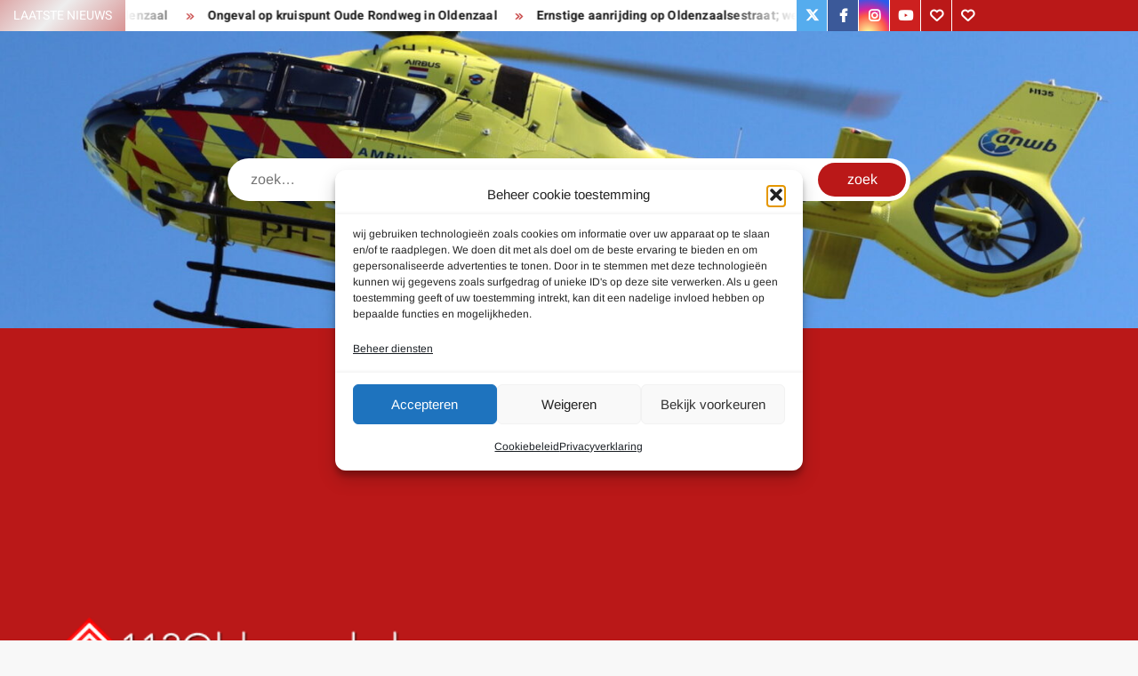

--- FILE ---
content_type: text/html; charset=UTF-8
request_url: https://www.112oldenzaal.nl/aangescherpte-maatregelen-om-de-verspreiding-van-het-virus-terug-te-dringen/
body_size: 21472
content:
<!doctype html>
<html lang="nl-NL">
<head>
	<meta charset="UTF-8">
	<meta name="viewport" content="width=device-width">
	<link rel="profile" href="https://gmpg.org/xfn/11">

				 <meta name='robots' content='index, follow, max-image-preview:large, max-snippet:-1, max-video-preview:-1' />

	<!-- This site is optimized with the Yoast SEO plugin v26.5 - https://yoast.com/wordpress/plugins/seo/ -->
	<title>Aangescherpte maatregelen om de verspreiding van het virus terug te dringen | www.112oldenzaal.nl</title>
	<meta name="description" content="Aangescherpte maatregelen om de verspreiding van het virus terug te dringen | www.112oldenzaal.nl" />
	<link rel="canonical" href="https://www.112oldenzaal.nl/aangescherpte-maatregelen-om-de-verspreiding-van-het-virus-terug-te-dringen/" />
	<meta property="og:locale" content="nl_NL" />
	<meta property="og:type" content="article" />
	<meta property="og:title" content="Aangescherpte maatregelen om de verspreiding van het virus terug te dringen | www.112oldenzaal.nl" />
	<meta property="og:description" content="Aangescherpte maatregelen om de verspreiding van het virus terug te dringen | www.112oldenzaal.nl" />
	<meta property="og:url" content="https://www.112oldenzaal.nl/aangescherpte-maatregelen-om-de-verspreiding-van-het-virus-terug-te-dringen/" />
	<meta property="og:site_name" content="www.112oldenzaal.nl" />
	<meta property="article:publisher" content="https://www.facebook.com/112Oldenzaal/" />
	<meta property="article:published_time" content="2020-09-28T17:34:08+00:00" />
	<meta property="og:image" content="https://www.112oldenzaal.nl/wp-content/uploads/2020/02/nieuw_coronavirus_in_china.png" />
	<meta property="og:image:width" content="770" />
	<meta property="og:image:height" content="450" />
	<meta property="og:image:type" content="image/png" />
	<meta name="author" content="Redactie 112Oldenzaal" />
	<meta name="twitter:label1" content="Geschreven door" />
	<meta name="twitter:data1" content="Redactie 112Oldenzaal" />
	<meta name="twitter:label2" content="Geschatte leestijd" />
	<meta name="twitter:data2" content="4 minuten" />
	<script type="application/ld+json" class="yoast-schema-graph">{"@context":"https://schema.org","@graph":[{"@type":"Article","@id":"https://www.112oldenzaal.nl/aangescherpte-maatregelen-om-de-verspreiding-van-het-virus-terug-te-dringen/#article","isPartOf":{"@id":"https://www.112oldenzaal.nl/aangescherpte-maatregelen-om-de-verspreiding-van-het-virus-terug-te-dringen/"},"author":{"name":"Redactie 112Oldenzaal","@id":"https://www.112oldenzaal.nl/#/schema/person/79e755f891c54c2172e9adb9a060d415"},"headline":"Aangescherpte maatregelen om de verspreiding van het virus terug te dringen","datePublished":"2020-09-28T17:34:08+00:00","mainEntityOfPage":{"@id":"https://www.112oldenzaal.nl/aangescherpte-maatregelen-om-de-verspreiding-van-het-virus-terug-te-dringen/"},"wordCount":880,"publisher":{"@id":"https://www.112oldenzaal.nl/#organization"},"articleSection":["112Oldenzaal"],"inLanguage":"nl-NL"},{"@type":"WebPage","@id":"https://www.112oldenzaal.nl/aangescherpte-maatregelen-om-de-verspreiding-van-het-virus-terug-te-dringen/","url":"https://www.112oldenzaal.nl/aangescherpte-maatregelen-om-de-verspreiding-van-het-virus-terug-te-dringen/","name":"Aangescherpte maatregelen om de verspreiding van het virus terug te dringen | www.112oldenzaal.nl","isPartOf":{"@id":"https://www.112oldenzaal.nl/#website"},"datePublished":"2020-09-28T17:34:08+00:00","description":"Aangescherpte maatregelen om de verspreiding van het virus terug te dringen | www.112oldenzaal.nl","breadcrumb":{"@id":"https://www.112oldenzaal.nl/aangescherpte-maatregelen-om-de-verspreiding-van-het-virus-terug-te-dringen/#breadcrumb"},"inLanguage":"nl-NL","potentialAction":[{"@type":"ReadAction","target":["https://www.112oldenzaal.nl/aangescherpte-maatregelen-om-de-verspreiding-van-het-virus-terug-te-dringen/"]}]},{"@type":"BreadcrumbList","@id":"https://www.112oldenzaal.nl/aangescherpte-maatregelen-om-de-verspreiding-van-het-virus-terug-te-dringen/#breadcrumb","itemListElement":[{"@type":"ListItem","position":1,"name":"Home","item":"https://www.112oldenzaal.nl/"},{"@type":"ListItem","position":2,"name":"Aangescherpte maatregelen om de verspreiding van het virus terug te dringen"}]},{"@type":"WebSite","@id":"https://www.112oldenzaal.nl/#website","url":"https://www.112oldenzaal.nl/","name":"www.112oldenzaal.nl","description":"Het laatste 112-nieuws uit Oldenzaal","publisher":{"@id":"https://www.112oldenzaal.nl/#organization"},"potentialAction":[{"@type":"SearchAction","target":{"@type":"EntryPoint","urlTemplate":"https://www.112oldenzaal.nl/?s={search_term_string}"},"query-input":{"@type":"PropertyValueSpecification","valueRequired":true,"valueName":"search_term_string"}}],"inLanguage":"nl-NL"},{"@type":"Organization","@id":"https://www.112oldenzaal.nl/#organization","name":"112Oldenzaal","url":"https://www.112oldenzaal.nl/","logo":{"@type":"ImageObject","inLanguage":"nl-NL","@id":"https://www.112oldenzaal.nl/#/schema/logo/image/","url":"https://i0.wp.com/www.112oldenzaal.nl/wp-content/uploads/2016/04/cropped-cropped-logo112oldenzaallogotwitter-4-1.jpg?fit=512%2C512&ssl=1","contentUrl":"https://i0.wp.com/www.112oldenzaal.nl/wp-content/uploads/2016/04/cropped-cropped-logo112oldenzaallogotwitter-4-1.jpg?fit=512%2C512&ssl=1","width":512,"height":512,"caption":"112Oldenzaal"},"image":{"@id":"https://www.112oldenzaal.nl/#/schema/logo/image/"},"sameAs":["https://www.facebook.com/112Oldenzaal/","https://x.com/112Oldenzaal","https://www.instagram.com/112Oldenzaal/","https://www.linkedin.com/in/112oldenzaal/","https://www.youtube.com/112oldenzaal"]},{"@type":"Person","@id":"https://www.112oldenzaal.nl/#/schema/person/79e755f891c54c2172e9adb9a060d415","name":"Redactie 112Oldenzaal"}]}</script>
	<!-- / Yoast SEO plugin. -->


<link rel='dns-prefetch' href='//www.googletagmanager.com' />
<link rel='dns-prefetch' href='//stats.wp.com' />
<link rel='dns-prefetch' href='//pagead2.googlesyndication.com' />
<link rel="alternate" type="application/rss+xml" title="www.112oldenzaal.nl &raquo; feed" href="https://www.112oldenzaal.nl/feed/" />
<link rel="alternate" type="application/rss+xml" title="www.112oldenzaal.nl &raquo; reacties feed" href="https://www.112oldenzaal.nl/comments/feed/" />
<link rel="alternate" title="oEmbed (JSON)" type="application/json+oembed" href="https://www.112oldenzaal.nl/wp-json/oembed/1.0/embed?url=https%3A%2F%2Fwww.112oldenzaal.nl%2Faangescherpte-maatregelen-om-de-verspreiding-van-het-virus-terug-te-dringen%2F" />
<link rel="alternate" title="oEmbed (XML)" type="text/xml+oembed" href="https://www.112oldenzaal.nl/wp-json/oembed/1.0/embed?url=https%3A%2F%2Fwww.112oldenzaal.nl%2Faangescherpte-maatregelen-om-de-verspreiding-van-het-virus-terug-te-dringen%2F&#038;format=xml" />
<style id='wp-img-auto-sizes-contain-inline-css' type='text/css'>
img:is([sizes=auto i],[sizes^="auto," i]){contain-intrinsic-size:3000px 1500px}
/*# sourceURL=wp-img-auto-sizes-contain-inline-css */
</style>
<style id='wp-emoji-styles-inline-css' type='text/css'>

	img.wp-smiley, img.emoji {
		display: inline !important;
		border: none !important;
		box-shadow: none !important;
		height: 1em !important;
		width: 1em !important;
		margin: 0 0.07em !important;
		vertical-align: -0.1em !important;
		background: none !important;
		padding: 0 !important;
	}
/*# sourceURL=wp-emoji-styles-inline-css */
</style>
<style id='wp-block-library-inline-css' type='text/css'>
:root{--wp-block-synced-color:#7a00df;--wp-block-synced-color--rgb:122,0,223;--wp-bound-block-color:var(--wp-block-synced-color);--wp-editor-canvas-background:#ddd;--wp-admin-theme-color:#007cba;--wp-admin-theme-color--rgb:0,124,186;--wp-admin-theme-color-darker-10:#006ba1;--wp-admin-theme-color-darker-10--rgb:0,107,160.5;--wp-admin-theme-color-darker-20:#005a87;--wp-admin-theme-color-darker-20--rgb:0,90,135;--wp-admin-border-width-focus:2px}@media (min-resolution:192dpi){:root{--wp-admin-border-width-focus:1.5px}}.wp-element-button{cursor:pointer}:root .has-very-light-gray-background-color{background-color:#eee}:root .has-very-dark-gray-background-color{background-color:#313131}:root .has-very-light-gray-color{color:#eee}:root .has-very-dark-gray-color{color:#313131}:root .has-vivid-green-cyan-to-vivid-cyan-blue-gradient-background{background:linear-gradient(135deg,#00d084,#0693e3)}:root .has-purple-crush-gradient-background{background:linear-gradient(135deg,#34e2e4,#4721fb 50%,#ab1dfe)}:root .has-hazy-dawn-gradient-background{background:linear-gradient(135deg,#faaca8,#dad0ec)}:root .has-subdued-olive-gradient-background{background:linear-gradient(135deg,#fafae1,#67a671)}:root .has-atomic-cream-gradient-background{background:linear-gradient(135deg,#fdd79a,#004a59)}:root .has-nightshade-gradient-background{background:linear-gradient(135deg,#330968,#31cdcf)}:root .has-midnight-gradient-background{background:linear-gradient(135deg,#020381,#2874fc)}:root{--wp--preset--font-size--normal:16px;--wp--preset--font-size--huge:42px}.has-regular-font-size{font-size:1em}.has-larger-font-size{font-size:2.625em}.has-normal-font-size{font-size:var(--wp--preset--font-size--normal)}.has-huge-font-size{font-size:var(--wp--preset--font-size--huge)}.has-text-align-center{text-align:center}.has-text-align-left{text-align:left}.has-text-align-right{text-align:right}.has-fit-text{white-space:nowrap!important}#end-resizable-editor-section{display:none}.aligncenter{clear:both}.items-justified-left{justify-content:flex-start}.items-justified-center{justify-content:center}.items-justified-right{justify-content:flex-end}.items-justified-space-between{justify-content:space-between}.screen-reader-text{border:0;clip-path:inset(50%);height:1px;margin:-1px;overflow:hidden;padding:0;position:absolute;width:1px;word-wrap:normal!important}.screen-reader-text:focus{background-color:#ddd;clip-path:none;color:#444;display:block;font-size:1em;height:auto;left:5px;line-height:normal;padding:15px 23px 14px;text-decoration:none;top:5px;width:auto;z-index:100000}html :where(.has-border-color){border-style:solid}html :where([style*=border-top-color]){border-top-style:solid}html :where([style*=border-right-color]){border-right-style:solid}html :where([style*=border-bottom-color]){border-bottom-style:solid}html :where([style*=border-left-color]){border-left-style:solid}html :where([style*=border-width]){border-style:solid}html :where([style*=border-top-width]){border-top-style:solid}html :where([style*=border-right-width]){border-right-style:solid}html :where([style*=border-bottom-width]){border-bottom-style:solid}html :where([style*=border-left-width]){border-left-style:solid}html :where(img[class*=wp-image-]){height:auto;max-width:100%}:where(figure){margin:0 0 1em}html :where(.is-position-sticky){--wp-admin--admin-bar--position-offset:var(--wp-admin--admin-bar--height,0px)}@media screen and (max-width:600px){html :where(.is-position-sticky){--wp-admin--admin-bar--position-offset:0px}}

/*# sourceURL=wp-block-library-inline-css */
</style><style id='global-styles-inline-css' type='text/css'>
:root{--wp--preset--aspect-ratio--square: 1;--wp--preset--aspect-ratio--4-3: 4/3;--wp--preset--aspect-ratio--3-4: 3/4;--wp--preset--aspect-ratio--3-2: 3/2;--wp--preset--aspect-ratio--2-3: 2/3;--wp--preset--aspect-ratio--16-9: 16/9;--wp--preset--aspect-ratio--9-16: 9/16;--wp--preset--color--black: #000000;--wp--preset--color--cyan-bluish-gray: #abb8c3;--wp--preset--color--white: #ffffff;--wp--preset--color--pale-pink: #f78da7;--wp--preset--color--vivid-red: #cf2e2e;--wp--preset--color--luminous-vivid-orange: #ff6900;--wp--preset--color--luminous-vivid-amber: #fcb900;--wp--preset--color--light-green-cyan: #7bdcb5;--wp--preset--color--vivid-green-cyan: #00d084;--wp--preset--color--pale-cyan-blue: #8ed1fc;--wp--preset--color--vivid-cyan-blue: #0693e3;--wp--preset--color--vivid-purple: #9b51e0;--wp--preset--gradient--vivid-cyan-blue-to-vivid-purple: linear-gradient(135deg,rgb(6,147,227) 0%,rgb(155,81,224) 100%);--wp--preset--gradient--light-green-cyan-to-vivid-green-cyan: linear-gradient(135deg,rgb(122,220,180) 0%,rgb(0,208,130) 100%);--wp--preset--gradient--luminous-vivid-amber-to-luminous-vivid-orange: linear-gradient(135deg,rgb(252,185,0) 0%,rgb(255,105,0) 100%);--wp--preset--gradient--luminous-vivid-orange-to-vivid-red: linear-gradient(135deg,rgb(255,105,0) 0%,rgb(207,46,46) 100%);--wp--preset--gradient--very-light-gray-to-cyan-bluish-gray: linear-gradient(135deg,rgb(238,238,238) 0%,rgb(169,184,195) 100%);--wp--preset--gradient--cool-to-warm-spectrum: linear-gradient(135deg,rgb(74,234,220) 0%,rgb(151,120,209) 20%,rgb(207,42,186) 40%,rgb(238,44,130) 60%,rgb(251,105,98) 80%,rgb(254,248,76) 100%);--wp--preset--gradient--blush-light-purple: linear-gradient(135deg,rgb(255,206,236) 0%,rgb(152,150,240) 100%);--wp--preset--gradient--blush-bordeaux: linear-gradient(135deg,rgb(254,205,165) 0%,rgb(254,45,45) 50%,rgb(107,0,62) 100%);--wp--preset--gradient--luminous-dusk: linear-gradient(135deg,rgb(255,203,112) 0%,rgb(199,81,192) 50%,rgb(65,88,208) 100%);--wp--preset--gradient--pale-ocean: linear-gradient(135deg,rgb(255,245,203) 0%,rgb(182,227,212) 50%,rgb(51,167,181) 100%);--wp--preset--gradient--electric-grass: linear-gradient(135deg,rgb(202,248,128) 0%,rgb(113,206,126) 100%);--wp--preset--gradient--midnight: linear-gradient(135deg,rgb(2,3,129) 0%,rgb(40,116,252) 100%);--wp--preset--font-size--small: 13px;--wp--preset--font-size--medium: 20px;--wp--preset--font-size--large: 36px;--wp--preset--font-size--x-large: 42px;--wp--preset--spacing--20: 0.44rem;--wp--preset--spacing--30: 0.67rem;--wp--preset--spacing--40: 1rem;--wp--preset--spacing--50: 1.5rem;--wp--preset--spacing--60: 2.25rem;--wp--preset--spacing--70: 3.38rem;--wp--preset--spacing--80: 5.06rem;--wp--preset--shadow--natural: 6px 6px 9px rgba(0, 0, 0, 0.2);--wp--preset--shadow--deep: 12px 12px 50px rgba(0, 0, 0, 0.4);--wp--preset--shadow--sharp: 6px 6px 0px rgba(0, 0, 0, 0.2);--wp--preset--shadow--outlined: 6px 6px 0px -3px rgb(255, 255, 255), 6px 6px rgb(0, 0, 0);--wp--preset--shadow--crisp: 6px 6px 0px rgb(0, 0, 0);}:where(.is-layout-flex){gap: 0.5em;}:where(.is-layout-grid){gap: 0.5em;}body .is-layout-flex{display: flex;}.is-layout-flex{flex-wrap: wrap;align-items: center;}.is-layout-flex > :is(*, div){margin: 0;}body .is-layout-grid{display: grid;}.is-layout-grid > :is(*, div){margin: 0;}:where(.wp-block-columns.is-layout-flex){gap: 2em;}:where(.wp-block-columns.is-layout-grid){gap: 2em;}:where(.wp-block-post-template.is-layout-flex){gap: 1.25em;}:where(.wp-block-post-template.is-layout-grid){gap: 1.25em;}.has-black-color{color: var(--wp--preset--color--black) !important;}.has-cyan-bluish-gray-color{color: var(--wp--preset--color--cyan-bluish-gray) !important;}.has-white-color{color: var(--wp--preset--color--white) !important;}.has-pale-pink-color{color: var(--wp--preset--color--pale-pink) !important;}.has-vivid-red-color{color: var(--wp--preset--color--vivid-red) !important;}.has-luminous-vivid-orange-color{color: var(--wp--preset--color--luminous-vivid-orange) !important;}.has-luminous-vivid-amber-color{color: var(--wp--preset--color--luminous-vivid-amber) !important;}.has-light-green-cyan-color{color: var(--wp--preset--color--light-green-cyan) !important;}.has-vivid-green-cyan-color{color: var(--wp--preset--color--vivid-green-cyan) !important;}.has-pale-cyan-blue-color{color: var(--wp--preset--color--pale-cyan-blue) !important;}.has-vivid-cyan-blue-color{color: var(--wp--preset--color--vivid-cyan-blue) !important;}.has-vivid-purple-color{color: var(--wp--preset--color--vivid-purple) !important;}.has-black-background-color{background-color: var(--wp--preset--color--black) !important;}.has-cyan-bluish-gray-background-color{background-color: var(--wp--preset--color--cyan-bluish-gray) !important;}.has-white-background-color{background-color: var(--wp--preset--color--white) !important;}.has-pale-pink-background-color{background-color: var(--wp--preset--color--pale-pink) !important;}.has-vivid-red-background-color{background-color: var(--wp--preset--color--vivid-red) !important;}.has-luminous-vivid-orange-background-color{background-color: var(--wp--preset--color--luminous-vivid-orange) !important;}.has-luminous-vivid-amber-background-color{background-color: var(--wp--preset--color--luminous-vivid-amber) !important;}.has-light-green-cyan-background-color{background-color: var(--wp--preset--color--light-green-cyan) !important;}.has-vivid-green-cyan-background-color{background-color: var(--wp--preset--color--vivid-green-cyan) !important;}.has-pale-cyan-blue-background-color{background-color: var(--wp--preset--color--pale-cyan-blue) !important;}.has-vivid-cyan-blue-background-color{background-color: var(--wp--preset--color--vivid-cyan-blue) !important;}.has-vivid-purple-background-color{background-color: var(--wp--preset--color--vivid-purple) !important;}.has-black-border-color{border-color: var(--wp--preset--color--black) !important;}.has-cyan-bluish-gray-border-color{border-color: var(--wp--preset--color--cyan-bluish-gray) !important;}.has-white-border-color{border-color: var(--wp--preset--color--white) !important;}.has-pale-pink-border-color{border-color: var(--wp--preset--color--pale-pink) !important;}.has-vivid-red-border-color{border-color: var(--wp--preset--color--vivid-red) !important;}.has-luminous-vivid-orange-border-color{border-color: var(--wp--preset--color--luminous-vivid-orange) !important;}.has-luminous-vivid-amber-border-color{border-color: var(--wp--preset--color--luminous-vivid-amber) !important;}.has-light-green-cyan-border-color{border-color: var(--wp--preset--color--light-green-cyan) !important;}.has-vivid-green-cyan-border-color{border-color: var(--wp--preset--color--vivid-green-cyan) !important;}.has-pale-cyan-blue-border-color{border-color: var(--wp--preset--color--pale-cyan-blue) !important;}.has-vivid-cyan-blue-border-color{border-color: var(--wp--preset--color--vivid-cyan-blue) !important;}.has-vivid-purple-border-color{border-color: var(--wp--preset--color--vivid-purple) !important;}.has-vivid-cyan-blue-to-vivid-purple-gradient-background{background: var(--wp--preset--gradient--vivid-cyan-blue-to-vivid-purple) !important;}.has-light-green-cyan-to-vivid-green-cyan-gradient-background{background: var(--wp--preset--gradient--light-green-cyan-to-vivid-green-cyan) !important;}.has-luminous-vivid-amber-to-luminous-vivid-orange-gradient-background{background: var(--wp--preset--gradient--luminous-vivid-amber-to-luminous-vivid-orange) !important;}.has-luminous-vivid-orange-to-vivid-red-gradient-background{background: var(--wp--preset--gradient--luminous-vivid-orange-to-vivid-red) !important;}.has-very-light-gray-to-cyan-bluish-gray-gradient-background{background: var(--wp--preset--gradient--very-light-gray-to-cyan-bluish-gray) !important;}.has-cool-to-warm-spectrum-gradient-background{background: var(--wp--preset--gradient--cool-to-warm-spectrum) !important;}.has-blush-light-purple-gradient-background{background: var(--wp--preset--gradient--blush-light-purple) !important;}.has-blush-bordeaux-gradient-background{background: var(--wp--preset--gradient--blush-bordeaux) !important;}.has-luminous-dusk-gradient-background{background: var(--wp--preset--gradient--luminous-dusk) !important;}.has-pale-ocean-gradient-background{background: var(--wp--preset--gradient--pale-ocean) !important;}.has-electric-grass-gradient-background{background: var(--wp--preset--gradient--electric-grass) !important;}.has-midnight-gradient-background{background: var(--wp--preset--gradient--midnight) !important;}.has-small-font-size{font-size: var(--wp--preset--font-size--small) !important;}.has-medium-font-size{font-size: var(--wp--preset--font-size--medium) !important;}.has-large-font-size{font-size: var(--wp--preset--font-size--large) !important;}.has-x-large-font-size{font-size: var(--wp--preset--font-size--x-large) !important;}
/*# sourceURL=global-styles-inline-css */
</style>

<style id='classic-theme-styles-inline-css' type='text/css'>
/*! This file is auto-generated */
.wp-block-button__link{color:#fff;background-color:#32373c;border-radius:9999px;box-shadow:none;text-decoration:none;padding:calc(.667em + 2px) calc(1.333em + 2px);font-size:1.125em}.wp-block-file__button{background:#32373c;color:#fff;text-decoration:none}
/*# sourceURL=/wp-includes/css/classic-themes.min.css */
</style>
<link rel='stylesheet' id='cmplz-general-css' href='https://www.112oldenzaal.nl/wp-content/plugins/complianz-gdpr/assets/css/cookieblocker.min.css?ver=1764785523' type='text/css' media='all' />
<link rel='stylesheet' id='freenews-style-css' href='https://www.112oldenzaal.nl/wp-content/themes/freenews/style.css?ver=82f9e5562d732633a250becbc4c52bbe' type='text/css' media='all' />
<style id='freenews-style-inline-css' type='text/css'>
.cat-links, .tags-links, .byline, .comments-link { clip: rect(1px, 1px, 1px, 1px); height: 1px; position: absolute; overflow: hidden; width: 1px; }
/*# sourceURL=freenews-style-inline-css */
</style>
<link rel='stylesheet' id='font-awesome-css' href='https://www.112oldenzaal.nl/wp-content/themes/freenews/assets/library/fontawesome/css/all.min.css?ver=82f9e5562d732633a250becbc4c52bbe' type='text/css' media='all' />
<link rel='stylesheet' id='freenews-google-fonts-css' href='https://www.112oldenzaal.nl/wp-content/fonts/fcf8958d2aaac75d7093027868a3bc85.css' type='text/css' media='all' />
<link rel='stylesheet' id='sharedaddy-css' href='https://www.112oldenzaal.nl/wp-content/plugins/jetpack/modules/sharedaddy/sharing.css?ver=15.3.1' type='text/css' media='all' />
<link rel='stylesheet' id='social-logos-css' href='https://www.112oldenzaal.nl/wp-content/plugins/jetpack/_inc/social-logos/social-logos.min.css?ver=15.3.1' type='text/css' media='all' />
<script type="text/javascript" id="image-watermark-no-right-click-js-before">
/* <![CDATA[ */
var iwArgsNoRightClick = {"rightclick":"Y","draganddrop":"Y"};

//# sourceURL=image-watermark-no-right-click-js-before
/* ]]> */
</script>
<script type="text/javascript" src="https://www.112oldenzaal.nl/wp-content/plugins/image-watermark/js/no-right-click.js?ver=1.9.0" id="image-watermark-no-right-click-js"></script>
<script type="text/javascript" src="https://www.112oldenzaal.nl/wp-includes/js/jquery/jquery.min.js?ver=3.7.1" id="jquery-core-js"></script>
<script type="text/javascript" src="https://www.112oldenzaal.nl/wp-includes/js/jquery/jquery-migrate.min.js?ver=3.4.1" id="jquery-migrate-js"></script>
<script type="text/javascript" src="https://www.112oldenzaal.nl/wp-content/themes/freenews/assets/js/global.js?ver=1" id="freenews-global-js"></script>

<!-- Google tag (gtag.js) snippet toegevoegd door Site Kit -->
<!-- Google Analytics snippet toegevoegd door Site Kit -->
<script type="text/javascript" src="https://www.googletagmanager.com/gtag/js?id=G-11LB1NBX9M" id="google_gtagjs-js" async></script>
<script type="text/javascript" id="google_gtagjs-js-after">
/* <![CDATA[ */
window.dataLayer = window.dataLayer || [];function gtag(){dataLayer.push(arguments);}
gtag("set","linker",{"domains":["www.112oldenzaal.nl"]});
gtag("js", new Date());
gtag("set", "developer_id.dZTNiMT", true);
gtag("config", "G-11LB1NBX9M");
//# sourceURL=google_gtagjs-js-after
/* ]]> */
</script>
<link rel="https://api.w.org/" href="https://www.112oldenzaal.nl/wp-json/" /><link rel="alternate" title="JSON" type="application/json" href="https://www.112oldenzaal.nl/wp-json/wp/v2/posts/51850" /><link rel="EditURI" type="application/rsd+xml" title="RSD" href="https://www.112oldenzaal.nl/xmlrpc.php?rsd" />
<meta name="generator" content="Site Kit by Google 1.167.0" />	<style>img#wpstats{display:none}</style>
					<style>.cmplz-hidden {
					display: none !important;
				}</style>
<!-- Google AdSense meta tags toegevoegd door Site Kit -->
<meta name="google-adsense-platform-account" content="ca-host-pub-2644536267352236">
<meta name="google-adsense-platform-domain" content="sitekit.withgoogle.com">
<!-- Einde Google AdSense meta tags toegevoegd door Site Kit -->
      <meta name="onesignal" content="wordpress-plugin"/>
            <script>

      window.OneSignalDeferred = window.OneSignalDeferred || [];

      OneSignalDeferred.push(function(OneSignal) {
        var oneSignal_options = {};
        window._oneSignalInitOptions = oneSignal_options;

        oneSignal_options['serviceWorkerParam'] = { scope: '/' };
oneSignal_options['serviceWorkerPath'] = 'OneSignalSDKWorker.js.php';

        OneSignal.Notifications.setDefaultUrl("https://www.112oldenzaal.nl");

        oneSignal_options['wordpress'] = true;
oneSignal_options['appId'] = 'b692369b-03a7-4104-a796-00e78ebc34d9';
oneSignal_options['allowLocalhostAsSecureOrigin'] = true;
oneSignal_options['welcomeNotification'] = { };
oneSignal_options['welcomeNotification']['title'] = "";
oneSignal_options['welcomeNotification']['message'] = "Bedankt voor je aanmelding!";
oneSignal_options['path'] = "https://www.112oldenzaal.nl/wp-content/plugins/onesignal-free-web-push-notifications/sdk_files/";
oneSignal_options['safari_web_id'] = "web.onesignal.auto.37e682f0-44ba-408e-8045-bbc89f9e01bb";
oneSignal_options['persistNotification'] = true;
oneSignal_options['promptOptions'] = { };
oneSignal_options['promptOptions']['actionMessage'] = "Wij willen je op de hoogte houden van het laatste nieuws!";
oneSignal_options['promptOptions']['acceptButtonText'] = "Verder";
oneSignal_options['promptOptions']['cancelButtonText'] = "Nee, bedankt";
oneSignal_options['promptOptions']['siteName'] = "https://www.112oldenzaal.nl";
oneSignal_options['notifyButton'] = { };
oneSignal_options['notifyButton']['enable'] = true;
oneSignal_options['notifyButton']['position'] = 'bottom-right';
oneSignal_options['notifyButton']['theme'] = 'default';
oneSignal_options['notifyButton']['size'] = 'large';
oneSignal_options['notifyButton']['showCredit'] = true;
oneSignal_options['notifyButton']['text'] = {};
oneSignal_options['notifyButton']['text']['tip.state.unsubscribed'] = 'Je bent afgemeld voor updates!';
oneSignal_options['notifyButton']['text']['tip.state.subscribed'] = 'Je bent aangemeld voor updates!';
oneSignal_options['notifyButton']['text']['message.action.subscribed'] = 'Bedankt voor het aanmelden!';
oneSignal_options['notifyButton']['text']['message.action.resubscribed'] = 'Je bent aangemeld voor updates!';
oneSignal_options['notifyButton']['text']['message.action.unsubscribed'] = 'Je ontvangt geen meldingen meer!';
oneSignal_options['notifyButton']['text']['dialog.main.title'] = 'Beheer meldingen';
oneSignal_options['notifyButton']['text']['dialog.main.button.subscribe'] = 'Aanmelden';
oneSignal_options['notifyButton']['text']['dialog.main.button.unsubscribe'] = 'Afmelden';
oneSignal_options['notifyButton']['colors'] = {};
oneSignal_options['notifyButton']['offset'] = {};
oneSignal_options['notifyButton']['offset']['bottom'] = '100px';
oneSignal_options['notifyButton']['offset']['left'] = '30px';
oneSignal_options['notifyButton']['offset']['right'] = '17px';
              OneSignal.init(window._oneSignalInitOptions);
              OneSignal.Slidedown.promptPush()      });

      function documentInitOneSignal() {
        var oneSignal_elements = document.getElementsByClassName("OneSignal-prompt");

        var oneSignalLinkClickHandler = function(event) { OneSignal.Notifications.requestPermission(); event.preventDefault(); };        for(var i = 0; i < oneSignal_elements.length; i++)
          oneSignal_elements[i].addEventListener('click', oneSignalLinkClickHandler, false);
      }

      if (document.readyState === 'complete') {
           documentInitOneSignal();
      }
      else {
           window.addEventListener("load", function(event){
               documentInitOneSignal();
          });
      }
    </script>
		<style type="text/css">
					.site-title a,
			.site-description,
			.has-header-image .site-title a,
			.has-header-image .site-description,
			.has-top-bg-image .site-title a,
			.has-top-bg-image .site-description {
				position: absolute;
				clip: rect(1px, 1px, 1px, 1px);
			}
				</style>
		<style type="text/css" id="custom-background-css">
body.custom-background { background-color: #f8f8f8; }
</style>
	
<!-- Google AdSense snippet toegevoegd door Site Kit -->
<script type="text/javascript" async="async" src="https://pagead2.googlesyndication.com/pagead/js/adsbygoogle.js?client=ca-pub-0515598657532700&amp;host=ca-host-pub-2644536267352236" crossorigin="anonymous"></script>

<!-- Einde Google AdSense snippet toegevoegd door Site Kit -->
<link rel="icon" href="https://www.112oldenzaal.nl/wp-content/uploads/2025/11/cropped-cropped-112oldenzaal-32x32.png" sizes="32x32" />
<link rel="icon" href="https://www.112oldenzaal.nl/wp-content/uploads/2025/11/cropped-cropped-112oldenzaal-192x192.png" sizes="192x192" />
<link rel="apple-touch-icon" href="https://www.112oldenzaal.nl/wp-content/uploads/2025/11/cropped-cropped-112oldenzaal-180x180.png" />
<meta name="msapplication-TileImage" content="https://www.112oldenzaal.nl/wp-content/uploads/2025/11/cropped-cropped-112oldenzaal-270x270.png" />
</head>

<body data-rsssl=1 data-cmplz=2 class="wp-singular post-template-default single single-post postid-51850 single-format-standard custom-background wp-custom-logo wp-theme-freenews has-header-image lw-area has-sidebar categories-hidden tags-hidden author-hidden comment-hidden">
	<div id="page" class="site">
	<a class="skip-link screen-reader-text" href="#content">Ga naar de inhoud</a>

	
	<header id="masthead" class="site-header">
		<div id="main-header" class="main-header">
			<div class="navigation-top">
        		<div class="wrap">
            	<div id="site-header-menu" class="site-header-menu">
               	<nav class="main-navigation" aria-label="Primair menu" role="navigation">
							    <button class="menu-toggle" aria-controls="primary-menu" aria-expanded="false">
        <span class="toggle-text">Menu</span>
        <span class="toggle-bar"></span>
    </button>

    <ul id="primary-menu" class="menu nav-menu"><li id="menu-item-53331" class="menu-item menu-item-type-custom menu-item-object-custom menu-item-53331"><a href="https://www.112Oldenzaal.nl">Home</a></li>
<li id="menu-item-36477" class="menu-item menu-item-type-custom menu-item-object-custom menu-item-36477"><a target="_blank" href="http://www.112Enschede.nl">112Enschede</a></li>
<li id="menu-item-36478" class="menu-item menu-item-type-custom menu-item-object-custom menu-item-36478"><a target="_blank" href="http://www.112dinkelland.nl">112Dinkelland</a></li>
<li id="menu-item-36479" class="menu-item menu-item-type-custom menu-item-object-custom menu-item-36479"><a target="_blank" href="http://www.112losser.nl">112Losser</a></li>
<li id="menu-item-36480" class="menu-item menu-item-type-custom menu-item-object-custom menu-item-36480"><a target="_blank" href="http://www.112tubbergen.nl">112Tubbergen</a></li>
<li id="menu-item-36484" class="menu-item menu-item-type-custom menu-item-object-custom menu-item-36484"><a target="_blank" href="https://www.112oldenzaal.nl/?p=48223">112-Tiplijn</a></li>
</ul>						 </nav><!-- #site-navigation -->
           		</div>
        		</div><!-- .wrap -->
			</div><!-- .navigation-top -->
			
			<div class="top-header">
				<div class="top-header-inner">

					    <div class="flash-news">
                <div class="flash-news-header">
            <h4 class="flash-news-title">Laatste nieuws</h4>
        </div>
                <div class="marquee">
                            <artical class="news-post-title"><h3><a href="https://www.112oldenzaal.nl/politie-doet-onderzoek-na-autobrand-in-oldenzaal/" title="Politie doet onderzoek na autobrand in Oldenzaal">Politie doet onderzoek na autobrand in Oldenzaal</a></h3></artical>

                            <artical class="news-post-title"><h3><a href="https://www.112oldenzaal.nl/ongeval-op-kruispunt-oude-rondweg-in-oldenzaal/" title="Ongeval op kruispunt Oude Rondweg in Oldenzaal">Ongeval op kruispunt Oude Rondweg in Oldenzaal</a></h3></artical>

                            <artical class="news-post-title"><h3><a href="https://www.112oldenzaal.nl/ernstige-aanrijding-op-oldenzaalsestraat-weg-volledig-afgesloten/" title="Ernstige aanrijding op Oldenzaalsestraat; weg volledig afgesloten">Ernstige aanrijding op Oldenzaalsestraat; weg volledig afgesloten</a></h3></artical>

                            <artical class="news-post-title"><h3><a href="https://www.112oldenzaal.nl/forse-file-door-aanrijding-op-de-a1-bij-hengelo/" title="Forse file door aanrijding op de A1 bij Hengelo">Forse file door aanrijding op de A1 bij Hengelo</a></h3></artical>

                            <artical class="news-post-title"><h3><a href="https://www.112oldenzaal.nl/meerdere-overtredingen-geconstateerd-bij-controle-in-oldenzaal-belastingdienst-int-88-000-euro/" title="Meerdere overtredingen geconstateerd bij controle in Oldenzaal; belastingdienst int 88.000 euro">Meerdere overtredingen geconstateerd bij controle in Oldenzaal; belastingdienst int 88.000 euro</a></h3></artical>

                            <artical class="news-post-title"><h3><a href="https://www.112oldenzaal.nl/brandweer-rukt-uit-voor-brand-aan-munsterstraat-in-oldenzaal/" title="Brandweer rukt uit voor brand aan Münsterstraat in Oldenzaal">Brandweer rukt uit voor brand aan Münsterstraat in Oldenzaal</a></h3></artical>

                            <artical class="news-post-title"><h3><a href="https://www.112oldenzaal.nl/brand-in-restaurant-oldenzaal-snel-onder-controle/" title="Brand in restaurant Oldenzaal snel onder controle">Brand in restaurant Oldenzaal snel onder controle</a></h3></artical>

                            <artical class="news-post-title"><h3><a href="https://www.112oldenzaal.nl/fietser-gewond-bij-ongeval-oude-rondweg-oldenzaal/" title="Fietser gewond bij ongeval Oude Rondweg Oldenzaal">Fietser gewond bij ongeval Oude Rondweg Oldenzaal</a></h3></artical>

                            <artical class="news-post-title"><h3><a href="https://www.112oldenzaal.nl/woningbrand-dr-schaepmanstraat-oldenzaal/" title="Woningbrand Dr. Schaepmanstraat Oldenzaal">Woningbrand Dr. Schaepmanstraat Oldenzaal</a></h3></artical>

                    </div><!-- .marquee -->
    </div><!-- .flash-news -->
    
					<div class="header-social-menu">

						    <nav class="social-navigation" role="navigation" aria-label="Social navigatie">
        <ul class="social-links-menu"><li id="menu-item-53693" class="menu-item menu-item-type-custom menu-item-object-custom menu-item-53693"><a target="_blank" href="http://twitter.com/112oldenzaal"><span class="screen-reader-text">X</span></a></li>
<li id="menu-item-53694" class="menu-item menu-item-type-custom menu-item-object-custom menu-item-53694"><a target="_blank" href="http://facebook.com/112oldenzaal"><span class="screen-reader-text">Facebook</span></a></li>
<li id="menu-item-53703" class="menu-item menu-item-type-custom menu-item-object-custom menu-item-53703"><a target="_blank" href="https://www.instagram.com/112oldenzaal/"><span class="screen-reader-text">instagram</span></a></li>
<li id="menu-item-53704" class="menu-item menu-item-type-custom menu-item-object-custom menu-item-53704"><a target="_blank" href="https://www.youtube.com/112oldenzaal"><span class="screen-reader-text">YouTube</span></a></li>
<li id="menu-item-57834" class="menu-item menu-item-type-custom menu-item-object-custom menu-item-57834"><a target="_blank" href="https://www.threads.net/@112oldenzaal"><span class="screen-reader-text">Threads</span></a></li>
<li id="menu-item-58247" class="menu-item menu-item-type-custom menu-item-object-custom menu-item-58247"><a target="_blank" href="https://bsky.app/profile/112oldenzaal.bsky.social"><span class="screen-reader-text">Bluesky</span></a></li>
</ul>    </nav><!-- .social-navigation -->


					</div><!-- .header-social-menu -->
				</div><!-- .top-header-inner -->
			</div><!-- .top-header -->

							<div class="header-media-search">

					<div class="search-container">
    <form method="get" class="search" action="https://www.112oldenzaal.nl/"> 
        <label for='s' class='screen-reader-text'>Zoeken</label> 
            <input class="search-field" placeholder="zoek&hellip;" name="s" type="search"> 
            <input class="search-submit" value="zoek" type="submit">
    </form>
</div><!-- .search-container -->
    
    <div class="custom-header">
        <div class="custom-header-media">
            <div id="wp-custom-header" class="wp-custom-header"><img src="https://www.112oldenzaal.nl/wp-content/uploads/2025/11/cropped-IMG_4238.jpg" width="1920" height="500" alt="" srcset="https://www.112oldenzaal.nl/wp-content/uploads/2025/11/cropped-IMG_4238.jpg 1920w, https://www.112oldenzaal.nl/wp-content/uploads/2025/11/cropped-IMG_4238-1500x391.jpg 1500w, https://www.112oldenzaal.nl/wp-content/uploads/2025/11/cropped-IMG_4238-1536x400.jpg 1536w" sizes="(max-width: 1920px) 100vw, 1920px" decoding="async" fetchpriority="high" /></div>        </div><!-- .custom-header-media -->
    </div><!-- .custom-header -->

				</div><!-- .header-media-search -->
						<div class="main-header-brand">
				<div class="header-brand">
					<div class="wrap">
						<div class="header-brand-content">
							    <div class="site-branding">
        <a href="https://www.112oldenzaal.nl/" class="custom-logo-link" rel="home"><img width="308" height="63" src="https://www.112oldenzaal.nl/wp-content/uploads/2025/11/cropped-Logo_112_Oldenzaal-1.png" class="custom-logo" alt="www.112oldenzaal.nl" decoding="async" /></a>        <div class="site-branding-text">

                           <p class="site-title"><a href="https://www.112oldenzaal.nl/" rel="home">www.112oldenzaal.nl</a></p>
                                <p class="site-description">Het laatste 112-nieuws uit Oldenzaal</p>
            
        </div><!-- .site-branding-text -->
    </div><!-- .site-branding -->


							<div class="header-right">
								<div class="header-banner">

																	</div><!-- .header-banner -->
							</div><!-- .header-right -->
						</div><!-- .header-brand-content -->
					</div><!-- .wrap -->
				</div><!-- .header-brand -->

				<div id="nav-sticker">
					<div class="navigation-top">
						<div class="wrap">
							<div id="site-header-menu" class="site-header-menu">
								<nav id="site-navigation" class="main-navigation" aria-label="Primair menu">
								    <button class="menu-toggle" aria-controls="primary-menu" aria-expanded="false">
        <span class="toggle-text">Menu</span>
        <span class="toggle-bar"></span>
    </button>

    <ul id="primary-menu" class="menu nav-menu"><li class="menu-item menu-item-type-custom menu-item-object-custom menu-item-53331"><a href="https://www.112Oldenzaal.nl">Home</a></li>
<li class="menu-item menu-item-type-custom menu-item-object-custom menu-item-36477"><a target="_blank" href="http://www.112Enschede.nl">112Enschede</a></li>
<li class="menu-item menu-item-type-custom menu-item-object-custom menu-item-36478"><a target="_blank" href="http://www.112dinkelland.nl">112Dinkelland</a></li>
<li class="menu-item menu-item-type-custom menu-item-object-custom menu-item-36479"><a target="_blank" href="http://www.112losser.nl">112Losser</a></li>
<li class="menu-item menu-item-type-custom menu-item-object-custom menu-item-36480"><a target="_blank" href="http://www.112tubbergen.nl">112Tubbergen</a></li>
<li class="menu-item menu-item-type-custom menu-item-object-custom menu-item-36484"><a target="_blank" href="https://www.112oldenzaal.nl/?p=48223">112-Tiplijn</a></li>
</ul>								</nav><!-- #site-navigation -->
            			</div>
        				</div><!-- .wrap -->
     				</div><!-- .navigation-top -->
				<div class="clock"> 
					<div id="time"></div>
					<div id="date">maandag, december 08, 2025</div>
				</div>
				</div><!-- #nav-sticker -->
							</div><!-- .main-header-brand -->
					</div><!-- .main-header -->
	</header><!-- #masthead -->

	<div id="content" class="site-content">
		<div class="site-content-cell">
						<div class="wrap wrap-width">
	<div id="primary" class="content-area">
		<main id="main" class="site-main">

		
<article id="post-51850" class="post-51850 post type-post status-publish format-standard hentry category-oldenzaal entry">
	
	<div class="entry-content-holder">
		<header class="entry-header">

		<h1 class="entry-title">Aangescherpte maatregelen om de verspreiding van het virus terug te dringen</h1>
		<div class="entry-meta">
			<span class="posted-on"><a href="https://www.112oldenzaal.nl/aangescherpte-maatregelen-om-de-verspreiding-van-het-virus-terug-te-dringen/" rel="bookmark"><time class="entry-date published updated" datetime="2020-09-28T19:34:08+02:00">28 september 2020</time></a></span>		</div><!-- .entry-meta -->

		
	</header><!-- .entry-header -->

	<div class="entry-content">
		<p class="news">Tijdens een landelijke persconferentie van minister-president Mark Rutte en minister van Volksgezondheid, Welzijn en Sport Hugo de Jonge zijn nieuwe maatregelen afgekondigd om het aantal contactmomenten terug te dringen. Dit is nodig om de verspreiding van het coronavirus tegen te gaan. De landelijke maatregelen gelden vanaf dinsdag 29 september 18.00 uur en zijn in elk geval voor de komende drie weken van kracht.</p>
<div class="intro">
<p>De maatregelen zijn erop gericht om de kans op grote drukte en het aantal sociale contactmomenten tussen mensen te beperken, zonder de samenleving en de economie op slot te doen.</p>
</div>
<h2>Regels voor binnen</h2>
<ul>
<li>Thuiswerken blijft de norm, tenzij dat echt niet kan. Als er in een werksituatie toch een besmetting plaatsvindt, kan de werklocatie 14 dagen worden gesloten.</li>
<li>Bezoek in de eigen woning, in de tuin of op het balkon is beperkt tot 3 gasten. Dit geldt naast het eigen huishouden en exclusief kinderen tot en met 12 jaar.</li>
<li>In andere gebouwen dan de eigen woning geldt dat er met maximaal 4 personen een gezelschap mag worden gevormd. Kinderen tot en met 12 tellen hierbij niet mee. Dat betekent dat voor 1 huishouden of maximaal 4 personen, exclusief kinderen, een reservering bij een bioscoop of restaurant kan worden gemaakt.</li>
<li>Het aantal personen per ruimte wordt beperkt tot 30.</li>
<li>Eet- en drinkgelegenheden hebben tot 21.00 inloop, om 22.00 uur is de zaak gesloten.</li>
<li>Sportkantines zijn gesloten.</li>
<li>In de horeca is het verplicht bezoekers te vragen zich te registreren ten behoeve van bron- en contactonderzoek door de GGD bij een besmetting. Bij binnenruimtes met een doorstroom van bezoekers  zoals in monumenten, bibliotheken en musea, maar met uitzondering van de detailhandel en de markten, vindt bezoek plaats op basis van een reservering per tijdvak. Hierover vindt overleg plaats met onder meer de culturele sector.</li>
<li>Voor doorstroomlocaties, met uitzondering van de detailhandel, wordt door de Veiligheidsregio in overleg met de locatie, het aantal tegelijkertijd toe te laten bezoekers bepaald, daarbij rekening houdend met de oppervlakte van de locatie én het garanderen van de 1,5 meter afstand.</li>
<li>De detailhandel moet deurbeleid voeren om ervoor te zorgen dat personen 1,5 meter afstand houden. In overleg met de brancheorganisaties wordt, op basis van de lokale situatie, invulling gegeven aan de verplichting voor grotere winkels in de levensmiddelenbranche om 2 keer per dag een uur alleen voor ouderen en kwetsbare mensen open te zijn.</li>
<li>Mensen met een contactberoep vragen hun klanten zich te registreren.</li>
</ul>
<h2>Regels voor buiten</h2>
<ul>
<li>Voor activiteiten buiten, waar geen continue doorstroming van mensen is, geldt een maximum van 40 personen. Dit is inclusief kinderen tot en met 12 jaar en exclusief personeel.</li>
<li>Is er buiten wel een continue doorstroming van personen, zoals in dierenparken of op markten, dan geldt er een norm voor het aantal bezoekers per vierkante meter.</li>
<li>Sportwedstrijden, zowel amateur als professioneel vinden plaats zonder publiek.</li>
<li>Het advies is het aantal reisbewegingen zoveel mogelijk te beperken.</li>
</ul>
<h2>Aanvullende afspraken</h2>
<p>Verder komen er afspraken met brancheorganisaties over striktere naleving van bestaande protocollen.</p>
<p>De GGD neemt contact op met instellingen in de ouderenzorg over extra maatregelen, zodat mensen met een kwetsbare gezondheid goed worden beschermd. Het gaat hier over beschermingsmiddelen, testen, contact en bezoek.</p>
<h2>Uitzonderingen</h2>
<p><strong>Uitzondering op nieuw maximum voor ruimte binnen (max 30) &#8211; en activiteiten buiten (max 40):</strong></p>
<ul>
<li>personen bij een uitvaart</li>
<li>samenkomsten in een gebouw die noodzakelijk zijn voor de continuering van de dagelijkse werkzaamheden van instellingen, bedrijven en andere organisaties met ten hoogste 100 personen per zelfstandige ruimte;</li>
<li>betogingen, samenkomsten en vergaderingen als bedoeld in de Wet openbare manifestaties;</li>
<li>personen die in gemeenschap met anderen godsdienst of levensovertuiging belijden;</li>
<li>de vergaderingen van de Staten-Generaal of van een commissie daaruit (in de desbetreffende veiligheidsregio), van de gemeenteraad, provinciale staten en het algemeen bestuur van een waterschap, of van een door deze organen ingestelde commissie, en andere wettelijk verplichte bijeenkomsten;</li>
<li>een bijeenkomst van een internationale organisatie, die gevestigd is op het grondgebied van het Koninkrijk, of van een verdragspartij van een verdrag waarbij het Koninkrijk partij is</li>
<li>detailhandel, markten, bibliotheken, musea, monumenten, presentatie-instellingen, dierentuinen, pretparken, kermissen, en daarbij vergelijkbare samenkomsten waarbij sprake is van doorstroom van bezoekers. Hierbij gelden twee voorwaarden voor de uitzondering van deze groep:
<ul>
<li>detailhandel moet deurbeleid voeren om ervoor te zorgen dat personen 1,5 meter afstand houden en venstertijden invoeren voor kwetsbaren (vast te leggen in de aanwijzing en uit te werken in sectorprotocollen)</li>
<li>veiligheidsregio’s bepalen na overleg met doorstroomlocaties m.u.v. detailhandel en markten, per locatie het maximum aantal tegelijkertijd toe te laten bezoekers, daarbij rekening houdend met oppervlakte van de locatie én kunnen garanderen van met name 1,5 meter afstand.</li>
</ul>
</li>
<li>onderwijsinstellingen, trainingsinstellingen en kinderopvang;</li>
<li>openbaar vervoer en overig bedrijfsmatig personenvervoer (geen rondvaartboten e.d.)</li>
<li>sportgelegenheden;</li>
<li>jeugdverenigingen 0 tot 18 (bv. scouting, cultuur en kunst).</li>
<li>Luchthavens.</li>
</ul>
<p><strong>Ontheffing van maximum 30 per zaal gebouwen van groot belang voor de VR:</strong></p>
<ul>
<li>VR’s kunnen ontheffing verlenen voor panden van groot belang.</li>
</ul>
<p><strong>Uitzondering op nieuw maximum gezelschapsgrootte (max 4): </strong></p>
<ul>
<li>gezamenlijk huishouden;</li>
<li>kinderen tot 13 jaar;</li>
<li>persoon die in gemeenschap met anderen godsdienst of levensovertuiging belijdt;</li>
<li>vergadering of betoging Wet openbare manifestaties;</li>
<li>vergaderingen Staten-Generaal, gemeenteraad, provinciale staten, algemeen bestuur waterschap of commissies daaruit;</li>
<li>bijeenkomst internationale organisatie of verdragspartij;</li>
<li>personen bij een uitvaart;</li>
<li>personen die theater, dans, sport of muziek in de vorm van culturele uiting beoefenen;</li>
<li>beroep, bedrijf of vereniging.</li>
<li>N.B. studenten en leerlingen vormen in het onderwijs geen gezelschap.</li>
</ul>
<p><strong>Uitzondering op horecastop (laatste inloop 21:00, 22:00 zaak gesloten):</strong></p>
<ul>
<li>Horeca aan de airside van luchthavens</li>
</ul>
<a href="https://t.me/Oldenzaal112" target="_blank" rel="noopener"><img decoding="async" class="alignnone wp-image-43696 alignleft" src="https://www.112oldenzaal.nl/wp-content/uploads/2023/12/telegram_kanaal_112Oldenzaal.png" alt="" width="600" height="23"/></a>
<a href="https://www.nijhuismilieu.nl" target="_blank" rel="noopener"><img decoding="async" class="alignnone wp-image-55844 size-full" src="https://www.112oldenzaal.nl/wp-content/uploads/2022/05/Nijhuis_Milieu.gif" alt="" width="600" height="62" /></a>
</span></strong></p>
<a href="http://www.schoonriool.nl" target="_blank" rel="noopener"><img loading="lazy" decoding="async" class="alignnone wp-image-43696 alignleft" src="https://www.112enschede.nl/wp-content/uploads/2025/11/Nijhuis_riool_V1.mp4" alt="" width="600" height="23" /></a>
</span></strong></p>

<div class="sharedaddy sd-sharing-enabled"><div class="robots-nocontent sd-block sd-social sd-social-icon sd-sharing"><h3 class="sd-title">Deel dit bericht</h3><div class="sd-content"><ul><li class="share-facebook"><a rel="nofollow noopener noreferrer"
				data-shared="sharing-facebook-51850"
				class="share-facebook sd-button share-icon no-text"
				href="https://www.112oldenzaal.nl/aangescherpte-maatregelen-om-de-verspreiding-van-het-virus-terug-te-dringen/?share=facebook"
				target="_blank"
				aria-labelledby="sharing-facebook-51850"
				>
				<span id="sharing-facebook-51850" hidden>Klik om te delen op Facebook (Opent in een nieuw venster)</span>
				<span>Facebook</span>
			</a></li><li class="share-x"><a rel="nofollow noopener noreferrer"
				data-shared="sharing-x-51850"
				class="share-x sd-button share-icon no-text"
				href="https://www.112oldenzaal.nl/aangescherpte-maatregelen-om-de-verspreiding-van-het-virus-terug-te-dringen/?share=x"
				target="_blank"
				aria-labelledby="sharing-x-51850"
				>
				<span id="sharing-x-51850" hidden>Klik om te delen op X (Opent in een nieuw venster)</span>
				<span>X</span>
			</a></li><li class="share-telegram"><a rel="nofollow noopener noreferrer"
				data-shared="sharing-telegram-51850"
				class="share-telegram sd-button share-icon no-text"
				href="https://www.112oldenzaal.nl/aangescherpte-maatregelen-om-de-verspreiding-van-het-virus-terug-te-dringen/?share=telegram"
				target="_blank"
				aria-labelledby="sharing-telegram-51850"
				>
				<span id="sharing-telegram-51850" hidden>Klik om te delen op Telegram (Opent in een nieuw venster)</span>
				<span>Telegram</span>
			</a></li><li class="share-jetpack-whatsapp"><a rel="nofollow noopener noreferrer"
				data-shared="sharing-whatsapp-51850"
				class="share-jetpack-whatsapp sd-button share-icon no-text"
				href="https://www.112oldenzaal.nl/aangescherpte-maatregelen-om-de-verspreiding-van-het-virus-terug-te-dringen/?share=jetpack-whatsapp"
				target="_blank"
				aria-labelledby="sharing-whatsapp-51850"
				>
				<span id="sharing-whatsapp-51850" hidden>Klik om te delen op WhatsApp (Opent in een nieuw venster)</span>
				<span>WhatsApp</span>
			</a></li><li class="share-email"><a rel="nofollow noopener noreferrer"
				data-shared="sharing-email-51850"
				class="share-email sd-button share-icon no-text"
				href="mailto:?subject=%5BGedeeld%20bericht%5D%20Aangescherpte%20maatregelen%20om%20de%20verspreiding%20van%20het%20virus%20terug%20te%20dringen&#038;body=https%3A%2F%2Fwww.112oldenzaal.nl%2Faangescherpte-maatregelen-om-de-verspreiding-van-het-virus-terug-te-dringen%2F&#038;share=email"
				target="_blank"
				aria-labelledby="sharing-email-51850"
				data-email-share-error-title="Heb je een e-mailadres ingesteld?" data-email-share-error-text="Mogelijk is er geen e-mailadres voor je browser ingesteld als je problemen ervaart met delen via e-mail. Het zou kunnen dat je een nieuw e-mailadres voor jezelf moet aanmaken." data-email-share-nonce="faaad4314d" data-email-share-track-url="https://www.112oldenzaal.nl/aangescherpte-maatregelen-om-de-verspreiding-van-het-virus-terug-te-dringen/?share=email">
				<span id="sharing-email-51850" hidden>Klik om dit te e-mailen naar een vriend (Opent in een nieuw venster)</span>
				<span>E-mail</span>
			</a></li><li class="share-threads"><a rel="nofollow noopener noreferrer"
				data-shared="sharing-threads-51850"
				class="share-threads sd-button share-icon no-text"
				href="https://www.112oldenzaal.nl/aangescherpte-maatregelen-om-de-verspreiding-van-het-virus-terug-te-dringen/?share=threads"
				target="_blank"
				aria-labelledby="sharing-threads-51850"
				>
				<span id="sharing-threads-51850" hidden>Klik om te delen op Threads (Opent in een nieuw venster)</span>
				<span>Threads</span>
			</a></li><li class="share-bluesky"><a rel="nofollow noopener noreferrer"
				data-shared="sharing-bluesky-51850"
				class="share-bluesky sd-button share-icon no-text"
				href="https://www.112oldenzaal.nl/aangescherpte-maatregelen-om-de-verspreiding-van-het-virus-terug-te-dringen/?share=bluesky"
				target="_blank"
				aria-labelledby="sharing-bluesky-51850"
				>
				<span id="sharing-bluesky-51850" hidden>Klik om te delen op Bluesky (Opent in een nieuw venster)</span>
				<span>Bluesky</span>
			</a></li><li class="share-linkedin"><a rel="nofollow noopener noreferrer"
				data-shared="sharing-linkedin-51850"
				class="share-linkedin sd-button share-icon no-text"
				href="https://www.112oldenzaal.nl/aangescherpte-maatregelen-om-de-verspreiding-van-het-virus-terug-te-dringen/?share=linkedin"
				target="_blank"
				aria-labelledby="sharing-linkedin-51850"
				>
				<span id="sharing-linkedin-51850" hidden>Klik om op LinkedIn te delen (Opent in een nieuw venster)</span>
				<span>LinkedIn</span>
			</a></li><li class="share-end"></li></ul></div></div></div>
	</div><!-- .entry-content -->

		</div><!-- .entry-content-holder -->
</article><!-- #post-51850 -->

	<nav class="navigation post-navigation" aria-label="Berichten">
		<h2 class="screen-reader-text">Bericht navigatie</h2>
		<div class="nav-links"><div class="nav-previous"><a href="https://www.112oldenzaal.nl/stroomstoring-in-oldenzaal-door-aanrijding/" rel="prev">UPDATE: Stroomvoorziening hersteld</a></div><div class="nav-next"><a href="https://www.112oldenzaal.nl/bestuurder-laat-ravage-achter-bij-aanrijding-in-oldenzaal/" rel="next">Bestuurder laat ravage achter bij aanrijding in Oldenzaal</a></div></div>
	</nav>
		</main><!-- #main -->
	</div><!-- #primary -->


<aside id="secondary" class="widget-area">
	<section id="custom_html-2" class="widget_text widget widget_custom_html"><div class="textwidget custom-html-widget"><p><a href="https://www.fotomoment.nl" target="_blank"><img style="display: block; margin-left: auto; margin-right: auto;" src="https://www.112noordoosttwente.nl/wp-content/uploads/2025/11/fotomoment_mail.png" alt="" width="200" height="201" /></a></p></div></section><section id="archives-4" class="widget widget_archive"><h2 class="widget-title">Archief</h2>		<label class="screen-reader-text" for="archives-dropdown-4">Archief</label>
		<select id="archives-dropdown-4" name="archive-dropdown">
			
			<option value="">Maand selecteren</option>
				<option value='https://www.112oldenzaal.nl/2025/11/'> november 2025 &nbsp;(7)</option>
	<option value='https://www.112oldenzaal.nl/2025/10/'> oktober 2025 &nbsp;(13)</option>
	<option value='https://www.112oldenzaal.nl/2025/09/'> september 2025 &nbsp;(3)</option>
	<option value='https://www.112oldenzaal.nl/2025/08/'> augustus 2025 &nbsp;(9)</option>
	<option value='https://www.112oldenzaal.nl/2025/07/'> juli 2025 &nbsp;(13)</option>
	<option value='https://www.112oldenzaal.nl/2025/06/'> juni 2025 &nbsp;(4)</option>
	<option value='https://www.112oldenzaal.nl/2025/05/'> mei 2025 &nbsp;(10)</option>
	<option value='https://www.112oldenzaal.nl/2025/04/'> april 2025 &nbsp;(18)</option>
	<option value='https://www.112oldenzaal.nl/2025/03/'> maart 2025 &nbsp;(16)</option>
	<option value='https://www.112oldenzaal.nl/2025/02/'> februari 2025 &nbsp;(18)</option>
	<option value='https://www.112oldenzaal.nl/2025/01/'> januari 2025 &nbsp;(15)</option>
	<option value='https://www.112oldenzaal.nl/2024/12/'> december 2024 &nbsp;(19)</option>
	<option value='https://www.112oldenzaal.nl/2024/11/'> november 2024 &nbsp;(10)</option>
	<option value='https://www.112oldenzaal.nl/2024/10/'> oktober 2024 &nbsp;(16)</option>
	<option value='https://www.112oldenzaal.nl/2024/09/'> september 2024 &nbsp;(9)</option>
	<option value='https://www.112oldenzaal.nl/2024/08/'> augustus 2024 &nbsp;(4)</option>
	<option value='https://www.112oldenzaal.nl/2024/07/'> juli 2024 &nbsp;(16)</option>
	<option value='https://www.112oldenzaal.nl/2024/06/'> juni 2024 &nbsp;(15)</option>
	<option value='https://www.112oldenzaal.nl/2024/05/'> mei 2024 &nbsp;(12)</option>
	<option value='https://www.112oldenzaal.nl/2024/04/'> april 2024 &nbsp;(7)</option>
	<option value='https://www.112oldenzaal.nl/2024/03/'> maart 2024 &nbsp;(3)</option>
	<option value='https://www.112oldenzaal.nl/2024/02/'> februari 2024 &nbsp;(15)</option>
	<option value='https://www.112oldenzaal.nl/2024/01/'> januari 2024 &nbsp;(6)</option>
	<option value='https://www.112oldenzaal.nl/2023/12/'> december 2023 &nbsp;(9)</option>
	<option value='https://www.112oldenzaal.nl/2023/11/'> november 2023 &nbsp;(6)</option>
	<option value='https://www.112oldenzaal.nl/2023/10/'> oktober 2023 &nbsp;(10)</option>
	<option value='https://www.112oldenzaal.nl/2023/09/'> september 2023 &nbsp;(9)</option>
	<option value='https://www.112oldenzaal.nl/2023/08/'> augustus 2023 &nbsp;(8)</option>
	<option value='https://www.112oldenzaal.nl/2023/07/'> juli 2023 &nbsp;(13)</option>
	<option value='https://www.112oldenzaal.nl/2023/06/'> juni 2023 &nbsp;(17)</option>
	<option value='https://www.112oldenzaal.nl/2023/05/'> mei 2023 &nbsp;(11)</option>
	<option value='https://www.112oldenzaal.nl/2023/04/'> april 2023 &nbsp;(13)</option>
	<option value='https://www.112oldenzaal.nl/2023/03/'> maart 2023 &nbsp;(5)</option>
	<option value='https://www.112oldenzaal.nl/2023/02/'> februari 2023 &nbsp;(5)</option>
	<option value='https://www.112oldenzaal.nl/2023/01/'> januari 2023 &nbsp;(9)</option>
	<option value='https://www.112oldenzaal.nl/2022/12/'> december 2022 &nbsp;(12)</option>
	<option value='https://www.112oldenzaal.nl/2022/11/'> november 2022 &nbsp;(13)</option>
	<option value='https://www.112oldenzaal.nl/2022/10/'> oktober 2022 &nbsp;(14)</option>
	<option value='https://www.112oldenzaal.nl/2022/09/'> september 2022 &nbsp;(20)</option>
	<option value='https://www.112oldenzaal.nl/2022/08/'> augustus 2022 &nbsp;(11)</option>
	<option value='https://www.112oldenzaal.nl/2022/07/'> juli 2022 &nbsp;(26)</option>
	<option value='https://www.112oldenzaal.nl/2022/06/'> juni 2022 &nbsp;(27)</option>
	<option value='https://www.112oldenzaal.nl/2022/05/'> mei 2022 &nbsp;(19)</option>
	<option value='https://www.112oldenzaal.nl/2022/04/'> april 2022 &nbsp;(18)</option>
	<option value='https://www.112oldenzaal.nl/2022/03/'> maart 2022 &nbsp;(15)</option>
	<option value='https://www.112oldenzaal.nl/2022/02/'> februari 2022 &nbsp;(18)</option>
	<option value='https://www.112oldenzaal.nl/2022/01/'> januari 2022 &nbsp;(8)</option>
	<option value='https://www.112oldenzaal.nl/2021/12/'> december 2021 &nbsp;(34)</option>
	<option value='https://www.112oldenzaal.nl/2021/11/'> november 2021 &nbsp;(16)</option>
	<option value='https://www.112oldenzaal.nl/2021/10/'> oktober 2021 &nbsp;(26)</option>
	<option value='https://www.112oldenzaal.nl/2021/09/'> september 2021 &nbsp;(23)</option>
	<option value='https://www.112oldenzaal.nl/2021/08/'> augustus 2021 &nbsp;(28)</option>
	<option value='https://www.112oldenzaal.nl/2021/07/'> juli 2021 &nbsp;(21)</option>
	<option value='https://www.112oldenzaal.nl/2021/06/'> juni 2021 &nbsp;(20)</option>
	<option value='https://www.112oldenzaal.nl/2021/05/'> mei 2021 &nbsp;(30)</option>
	<option value='https://www.112oldenzaal.nl/2021/04/'> april 2021 &nbsp;(30)</option>
	<option value='https://www.112oldenzaal.nl/2021/03/'> maart 2021 &nbsp;(16)</option>
	<option value='https://www.112oldenzaal.nl/2021/02/'> februari 2021 &nbsp;(20)</option>
	<option value='https://www.112oldenzaal.nl/2021/01/'> januari 2021 &nbsp;(31)</option>
	<option value='https://www.112oldenzaal.nl/2020/12/'> december 2020 &nbsp;(35)</option>
	<option value='https://www.112oldenzaal.nl/2020/11/'> november 2020 &nbsp;(19)</option>
	<option value='https://www.112oldenzaal.nl/2020/10/'> oktober 2020 &nbsp;(28)</option>
	<option value='https://www.112oldenzaal.nl/2020/09/'> september 2020 &nbsp;(13)</option>
	<option value='https://www.112oldenzaal.nl/2020/08/'> augustus 2020 &nbsp;(29)</option>
	<option value='https://www.112oldenzaal.nl/2020/07/'> juli 2020 &nbsp;(16)</option>
	<option value='https://www.112oldenzaal.nl/2020/06/'> juni 2020 &nbsp;(44)</option>
	<option value='https://www.112oldenzaal.nl/2020/05/'> mei 2020 &nbsp;(22)</option>
	<option value='https://www.112oldenzaal.nl/2020/04/'> april 2020 &nbsp;(33)</option>
	<option value='https://www.112oldenzaal.nl/2020/03/'> maart 2020 &nbsp;(26)</option>
	<option value='https://www.112oldenzaal.nl/2020/02/'> februari 2020 &nbsp;(35)</option>
	<option value='https://www.112oldenzaal.nl/2020/01/'> januari 2020 &nbsp;(46)</option>
	<option value='https://www.112oldenzaal.nl/2019/12/'> december 2019 &nbsp;(52)</option>
	<option value='https://www.112oldenzaal.nl/2019/11/'> november 2019 &nbsp;(41)</option>
	<option value='https://www.112oldenzaal.nl/2019/10/'> oktober 2019 &nbsp;(58)</option>
	<option value='https://www.112oldenzaal.nl/2019/09/'> september 2019 &nbsp;(51)</option>
	<option value='https://www.112oldenzaal.nl/2019/08/'> augustus 2019 &nbsp;(34)</option>
	<option value='https://www.112oldenzaal.nl/2019/07/'> juli 2019 &nbsp;(39)</option>
	<option value='https://www.112oldenzaal.nl/2019/06/'> juni 2019 &nbsp;(72)</option>
	<option value='https://www.112oldenzaal.nl/2019/05/'> mei 2019 &nbsp;(49)</option>
	<option value='https://www.112oldenzaal.nl/2019/04/'> april 2019 &nbsp;(43)</option>
	<option value='https://www.112oldenzaal.nl/2019/03/'> maart 2019 &nbsp;(44)</option>
	<option value='https://www.112oldenzaal.nl/2019/02/'> februari 2019 &nbsp;(33)</option>
	<option value='https://www.112oldenzaal.nl/2019/01/'> januari 2019 &nbsp;(54)</option>
	<option value='https://www.112oldenzaal.nl/2018/12/'> december 2018 &nbsp;(26)</option>
	<option value='https://www.112oldenzaal.nl/2018/11/'> november 2018 &nbsp;(9)</option>
	<option value='https://www.112oldenzaal.nl/2018/10/'> oktober 2018 &nbsp;(30)</option>
	<option value='https://www.112oldenzaal.nl/2018/09/'> september 2018 &nbsp;(18)</option>
	<option value='https://www.112oldenzaal.nl/2018/08/'> augustus 2018 &nbsp;(18)</option>
	<option value='https://www.112oldenzaal.nl/2018/07/'> juli 2018 &nbsp;(50)</option>
	<option value='https://www.112oldenzaal.nl/2018/06/'> juni 2018 &nbsp;(24)</option>
	<option value='https://www.112oldenzaal.nl/2018/05/'> mei 2018 &nbsp;(33)</option>
	<option value='https://www.112oldenzaal.nl/2018/04/'> april 2018 &nbsp;(34)</option>
	<option value='https://www.112oldenzaal.nl/2018/03/'> maart 2018 &nbsp;(32)</option>
	<option value='https://www.112oldenzaal.nl/2018/02/'> februari 2018 &nbsp;(22)</option>
	<option value='https://www.112oldenzaal.nl/2018/01/'> januari 2018 &nbsp;(43)</option>
	<option value='https://www.112oldenzaal.nl/2017/12/'> december 2017 &nbsp;(62)</option>
	<option value='https://www.112oldenzaal.nl/2017/11/'> november 2017 &nbsp;(43)</option>
	<option value='https://www.112oldenzaal.nl/2017/10/'> oktober 2017 &nbsp;(51)</option>
	<option value='https://www.112oldenzaal.nl/2017/09/'> september 2017 &nbsp;(43)</option>
	<option value='https://www.112oldenzaal.nl/2017/08/'> augustus 2017 &nbsp;(51)</option>
	<option value='https://www.112oldenzaal.nl/2017/07/'> juli 2017 &nbsp;(105)</option>
	<option value='https://www.112oldenzaal.nl/2017/06/'> juni 2017 &nbsp;(88)</option>
	<option value='https://www.112oldenzaal.nl/2017/05/'> mei 2017 &nbsp;(65)</option>
	<option value='https://www.112oldenzaal.nl/2017/04/'> april 2017 &nbsp;(127)</option>
	<option value='https://www.112oldenzaal.nl/2017/03/'> maart 2017 &nbsp;(88)</option>
	<option value='https://www.112oldenzaal.nl/2017/02/'> februari 2017 &nbsp;(104)</option>
	<option value='https://www.112oldenzaal.nl/2017/01/'> januari 2017 &nbsp;(106)</option>
	<option value='https://www.112oldenzaal.nl/2016/12/'> december 2016 &nbsp;(99)</option>
	<option value='https://www.112oldenzaal.nl/2016/11/'> november 2016 &nbsp;(125)</option>
	<option value='https://www.112oldenzaal.nl/2016/10/'> oktober 2016 &nbsp;(110)</option>
	<option value='https://www.112oldenzaal.nl/2016/09/'> september 2016 &nbsp;(125)</option>
	<option value='https://www.112oldenzaal.nl/2016/08/'> augustus 2016 &nbsp;(88)</option>
	<option value='https://www.112oldenzaal.nl/2016/07/'> juli 2016 &nbsp;(103)</option>
	<option value='https://www.112oldenzaal.nl/2016/06/'> juni 2016 &nbsp;(115)</option>
	<option value='https://www.112oldenzaal.nl/2016/05/'> mei 2016 &nbsp;(200)</option>
	<option value='https://www.112oldenzaal.nl/2016/04/'> april 2016 &nbsp;(63)</option>
	<option value='https://www.112oldenzaal.nl/2016/03/'> maart 2016 &nbsp;(104)</option>
	<option value='https://www.112oldenzaal.nl/2016/02/'> februari 2016 &nbsp;(87)</option>
	<option value='https://www.112oldenzaal.nl/2016/01/'> januari 2016 &nbsp;(77)</option>
	<option value='https://www.112oldenzaal.nl/2015/12/'> december 2015 &nbsp;(94)</option>
	<option value='https://www.112oldenzaal.nl/2015/11/'> november 2015 &nbsp;(64)</option>
	<option value='https://www.112oldenzaal.nl/2015/10/'> oktober 2015 &nbsp;(61)</option>
	<option value='https://www.112oldenzaal.nl/2015/09/'> september 2015 &nbsp;(64)</option>
	<option value='https://www.112oldenzaal.nl/2015/08/'> augustus 2015 &nbsp;(46)</option>
	<option value='https://www.112oldenzaal.nl/2015/07/'> juli 2015 &nbsp;(97)</option>
	<option value='https://www.112oldenzaal.nl/2015/06/'> juni 2015 &nbsp;(63)</option>
	<option value='https://www.112oldenzaal.nl/2015/05/'> mei 2015 &nbsp;(91)</option>
	<option value='https://www.112oldenzaal.nl/2015/04/'> april 2015 &nbsp;(70)</option>
	<option value='https://www.112oldenzaal.nl/2015/03/'> maart 2015 &nbsp;(102)</option>
	<option value='https://www.112oldenzaal.nl/2015/02/'> februari 2015 &nbsp;(76)</option>
	<option value='https://www.112oldenzaal.nl/2015/01/'> januari 2015 &nbsp;(73)</option>
	<option value='https://www.112oldenzaal.nl/2014/12/'> december 2014 &nbsp;(72)</option>
	<option value='https://www.112oldenzaal.nl/2014/11/'> november 2014 &nbsp;(74)</option>
	<option value='https://www.112oldenzaal.nl/2014/10/'> oktober 2014 &nbsp;(97)</option>
	<option value='https://www.112oldenzaal.nl/2014/09/'> september 2014 &nbsp;(70)</option>
	<option value='https://www.112oldenzaal.nl/2014/08/'> augustus 2014 &nbsp;(70)</option>
	<option value='https://www.112oldenzaal.nl/2014/07/'> juli 2014 &nbsp;(118)</option>
	<option value='https://www.112oldenzaal.nl/2014/06/'> juni 2014 &nbsp;(92)</option>
	<option value='https://www.112oldenzaal.nl/2014/05/'> mei 2014 &nbsp;(127)</option>
	<option value='https://www.112oldenzaal.nl/2014/04/'> april 2014 &nbsp;(81)</option>
	<option value='https://www.112oldenzaal.nl/2014/03/'> maart 2014 &nbsp;(102)</option>
	<option value='https://www.112oldenzaal.nl/2014/02/'> februari 2014 &nbsp;(55)</option>
	<option value='https://www.112oldenzaal.nl/2014/01/'> januari 2014 &nbsp;(57)</option>
	<option value='https://www.112oldenzaal.nl/2013/12/'> december 2013 &nbsp;(73)</option>
	<option value='https://www.112oldenzaal.nl/2013/11/'> november 2013 &nbsp;(82)</option>
	<option value='https://www.112oldenzaal.nl/2013/10/'> oktober 2013 &nbsp;(98)</option>
	<option value='https://www.112oldenzaal.nl/2013/09/'> september 2013 &nbsp;(61)</option>
	<option value='https://www.112oldenzaal.nl/2013/08/'> augustus 2013 &nbsp;(2)</option>
	<option value='https://www.112oldenzaal.nl/2013/06/'> juni 2013 &nbsp;(1)</option>
	<option value='https://www.112oldenzaal.nl/2012/06/'> juni 2012 &nbsp;(1)</option>
	<option value='https://www.112oldenzaal.nl/2003/10/'> oktober 2003 &nbsp;(1)</option>
	<option value='https://www.112oldenzaal.nl/1988/08/'> augustus 1988 &nbsp;(1)</option>
	<option value='https://www.112oldenzaal.nl/1959/10/'> oktober 1959 &nbsp;(1)</option>

		</select>

			<script type="text/javascript">
/* <![CDATA[ */

( ( dropdownId ) => {
	const dropdown = document.getElementById( dropdownId );
	function onSelectChange() {
		setTimeout( () => {
			if ( 'escape' === dropdown.dataset.lastkey ) {
				return;
			}
			if ( dropdown.value ) {
				document.location.href = dropdown.value;
			}
		}, 250 );
	}
	function onKeyUp( event ) {
		if ( 'Escape' === event.key ) {
			dropdown.dataset.lastkey = 'escape';
		} else {
			delete dropdown.dataset.lastkey;
		}
	}
	function onClick() {
		delete dropdown.dataset.lastkey;
	}
	dropdown.addEventListener( 'keyup', onKeyUp );
	dropdown.addEventListener( 'click', onClick );
	dropdown.addEventListener( 'change', onSelectChange );
})( "archives-dropdown-4" );

//# sourceURL=WP_Widget_Archives%3A%3Awidget
/* ]]> */
</script>
</section></aside><!-- #secondary -->
</div><!-- .wrap .wrap-width-->
		</div><!-- .site-content-cell -->
	</div><!-- #content -->
	
	<footer id="colophon" class="site-footer" role="contentinfo">

			
		<div class="copyright-area">
			<div class="wrap">
										<nav class="footer-menu-container" role="navigation" aria-label="Footer menu">

							<ul class="footer-menu"><li id="menu-item-56094" class="menu-item menu-item-type-post_type menu-item-object-page menu-item-56094"><a href="https://www.112oldenzaal.nl/cookiebeleid-eu/">Cookiebeleid (EU)</a></li>
<li id="menu-item-56091" class="menu-item menu-item-type-post_type menu-item-object-page menu-item-56091"><a href="https://www.112oldenzaal.nl/voorwaarden-condities/">Algemene Voorwaarden</a></li>
<li id="menu-item-56101" class="menu-item menu-item-type-post_type menu-item-object-page menu-item-privacy-policy menu-item-56101"><a rel="privacy-policy" href="https://www.112oldenzaal.nl/privacy/">Privacy</a></li>
<li id="menu-item-56100" class="menu-item menu-item-type-post_type menu-item-object-page menu-item-56100"><a href="https://www.112oldenzaal.nl/copyright/">Copyright &#038; Disclaimer</a></li>
</ul>
						</nav>
										<div class="site-info">
					    <a href="https://wordpress.org/">
<p>Copyright © 2025 | 112Oldenzaal.nl - alle rechten voorbehouden - 112Oldenzaal is onderdeel van Persbureau Fotomoment</p></a>
<span class="sep"> | </span>
Thema: FreeNews <span class="sep"> | </span>  door <a href="https://themefreesia.com/">ThemeSpiral.com</a>.				</div><!-- .site-info -->
												<div class="footer-right-info">
								<a class="privacy-policy-link" href="https://www.112oldenzaal.nl/privacy/" rel="privacy-policy">Privacy</a>							</div>
									</div><!-- .wrap -->
		</div><!-- .copyright-area -->
	</footer><!-- #colophon -->
			<button href="#" class="back-to-top" type="button"><i class="fa-solid fa-arrow-up-long"></i>Ga naar boven</button>
	</div><!-- #page -->

<script type="speculationrules">
{"prefetch":[{"source":"document","where":{"and":[{"href_matches":"/*"},{"not":{"href_matches":["/wp-*.php","/wp-admin/*","/wp-content/uploads/*","/wp-content/*","/wp-content/plugins/*","/wp-content/themes/freenews/*","/*\\?(.+)"]}},{"not":{"selector_matches":"a[rel~=\"nofollow\"]"}},{"not":{"selector_matches":".no-prefetch, .no-prefetch a"}}]},"eagerness":"conservative"}]}
</script>

<!-- Consent Management powered by Complianz | GDPR/CCPA Cookie Consent https://wordpress.org/plugins/complianz-gdpr -->
<div id="cmplz-cookiebanner-container"><div class="cmplz-cookiebanner cmplz-hidden banner-1 bottom-righ optin cmplz-center cmplz-categories-type-view-preferences" aria-modal="true" data-nosnippet="true" role="dialog" aria-live="polite" aria-labelledby="cmplz-header-1-optin" aria-describedby="cmplz-message-1-optin">
	<div class="cmplz-header">
		<div class="cmplz-logo"></div>
		<div class="cmplz-title" id="cmplz-header-1-optin">Beheer cookie toestemming</div>
		<div class="cmplz-close" tabindex="0" role="button" aria-label="Dialoogvenster sluiten">
			<svg aria-hidden="true" focusable="false" data-prefix="fas" data-icon="times" class="svg-inline--fa fa-times fa-w-11" role="img" xmlns="http://www.w3.org/2000/svg" viewBox="0 0 352 512"><path fill="currentColor" d="M242.72 256l100.07-100.07c12.28-12.28 12.28-32.19 0-44.48l-22.24-22.24c-12.28-12.28-32.19-12.28-44.48 0L176 189.28 75.93 89.21c-12.28-12.28-32.19-12.28-44.48 0L9.21 111.45c-12.28 12.28-12.28 32.19 0 44.48L109.28 256 9.21 356.07c-12.28 12.28-12.28 32.19 0 44.48l22.24 22.24c12.28 12.28 32.2 12.28 44.48 0L176 322.72l100.07 100.07c12.28 12.28 32.2 12.28 44.48 0l22.24-22.24c12.28-12.28 12.28-32.19 0-44.48L242.72 256z"></path></svg>
		</div>
	</div>

	<div class="cmplz-divider cmplz-divider-header"></div>
	<div class="cmplz-body">
		<div class="cmplz-message" id="cmplz-message-1-optin">wij gebruiken technologieën zoals cookies om informatie over uw apparaat op te slaan en/of te raadplegen. We doen dit met als doel om de beste ervaring te bieden en om gepersonaliseerde advertenties te tonen. Door in te stemmen met deze technologieën kunnen wij gegevens zoals surfgedrag of unieke ID's op deze site verwerken. Als u geen toestemming geeft of uw toestemming intrekt, kan dit een nadelige invloed hebben op bepaalde functies en mogelijkheden.</div>
		<!-- categories start -->
		<div class="cmplz-categories">
			<details class="cmplz-category cmplz-functional" >
				<summary>
						<span class="cmplz-category-header">
							<span class="cmplz-category-title">Functioneel</span>
							<span class='cmplz-always-active'>
								<span class="cmplz-banner-checkbox">
									<input type="checkbox"
										   id="cmplz-functional-optin"
										   data-category="cmplz_functional"
										   class="cmplz-consent-checkbox cmplz-functional"
										   size="40"
										   value="1"/>
									<label class="cmplz-label" for="cmplz-functional-optin"><span class="screen-reader-text">Functioneel</span></label>
								</span>
								Altijd actief							</span>
							<span class="cmplz-icon cmplz-open">
								<svg xmlns="http://www.w3.org/2000/svg" viewBox="0 0 448 512"  height="18" ><path d="M224 416c-8.188 0-16.38-3.125-22.62-9.375l-192-192c-12.5-12.5-12.5-32.75 0-45.25s32.75-12.5 45.25 0L224 338.8l169.4-169.4c12.5-12.5 32.75-12.5 45.25 0s12.5 32.75 0 45.25l-192 192C240.4 412.9 232.2 416 224 416z"/></svg>
							</span>
						</span>
				</summary>
				<div class="cmplz-description">
					<span class="cmplz-description-functional">De technische opslag of toegang is strikt noodzakelijk voor het legitieme doel het gebruik mogelijk te maken van een specifieke dienst waarom de abonnee of gebruiker uitdrukkelijk heeft gevraagd, of met als enig doel de uitvoering van de transmissie van een communicatie over een elektronisch communicatienetwerk.</span>
				</div>
			</details>

			<details class="cmplz-category cmplz-preferences" >
				<summary>
						<span class="cmplz-category-header">
							<span class="cmplz-category-title">Voorkeuren</span>
							<span class="cmplz-banner-checkbox">
								<input type="checkbox"
									   id="cmplz-preferences-optin"
									   data-category="cmplz_preferences"
									   class="cmplz-consent-checkbox cmplz-preferences"
									   size="40"
									   value="1"/>
								<label class="cmplz-label" for="cmplz-preferences-optin"><span class="screen-reader-text">Voorkeuren</span></label>
							</span>
							<span class="cmplz-icon cmplz-open">
								<svg xmlns="http://www.w3.org/2000/svg" viewBox="0 0 448 512"  height="18" ><path d="M224 416c-8.188 0-16.38-3.125-22.62-9.375l-192-192c-12.5-12.5-12.5-32.75 0-45.25s32.75-12.5 45.25 0L224 338.8l169.4-169.4c12.5-12.5 32.75-12.5 45.25 0s12.5 32.75 0 45.25l-192 192C240.4 412.9 232.2 416 224 416z"/></svg>
							</span>
						</span>
				</summary>
				<div class="cmplz-description">
					<span class="cmplz-description-preferences">De technische opslag of toegang is noodzakelijk voor het legitieme doel voorkeuren op te slaan die niet door de abonnee of gebruiker zijn aangevraagd.</span>
				</div>
			</details>

			<details class="cmplz-category cmplz-statistics" >
				<summary>
						<span class="cmplz-category-header">
							<span class="cmplz-category-title">Statistieken</span>
							<span class="cmplz-banner-checkbox">
								<input type="checkbox"
									   id="cmplz-statistics-optin"
									   data-category="cmplz_statistics"
									   class="cmplz-consent-checkbox cmplz-statistics"
									   size="40"
									   value="1"/>
								<label class="cmplz-label" for="cmplz-statistics-optin"><span class="screen-reader-text">Statistieken</span></label>
							</span>
							<span class="cmplz-icon cmplz-open">
								<svg xmlns="http://www.w3.org/2000/svg" viewBox="0 0 448 512"  height="18" ><path d="M224 416c-8.188 0-16.38-3.125-22.62-9.375l-192-192c-12.5-12.5-12.5-32.75 0-45.25s32.75-12.5 45.25 0L224 338.8l169.4-169.4c12.5-12.5 32.75-12.5 45.25 0s12.5 32.75 0 45.25l-192 192C240.4 412.9 232.2 416 224 416z"/></svg>
							</span>
						</span>
				</summary>
				<div class="cmplz-description">
					<span class="cmplz-description-statistics">De technische opslag of toegang die uitsluitend voor statistische doeleinden wordt gebruikt.</span>
					<span class="cmplz-description-statistics-anonymous">De technische opslag of toegang die uitsluitend wordt gebruikt voor anonieme statistische doeleinden. Zonder dagvaarding, vrijwillige naleving door uw Internet Service Provider, of aanvullende gegevens van een derde partij, kan informatie die alleen voor dit doel wordt opgeslagen of opgehaald gewoonlijk niet worden gebruikt om je te identificeren.</span>
				</div>
			</details>
			<details class="cmplz-category cmplz-marketing" >
				<summary>
						<span class="cmplz-category-header">
							<span class="cmplz-category-title">Marketing</span>
							<span class="cmplz-banner-checkbox">
								<input type="checkbox"
									   id="cmplz-marketing-optin"
									   data-category="cmplz_marketing"
									   class="cmplz-consent-checkbox cmplz-marketing"
									   size="40"
									   value="1"/>
								<label class="cmplz-label" for="cmplz-marketing-optin"><span class="screen-reader-text">Marketing</span></label>
							</span>
							<span class="cmplz-icon cmplz-open">
								<svg xmlns="http://www.w3.org/2000/svg" viewBox="0 0 448 512"  height="18" ><path d="M224 416c-8.188 0-16.38-3.125-22.62-9.375l-192-192c-12.5-12.5-12.5-32.75 0-45.25s32.75-12.5 45.25 0L224 338.8l169.4-169.4c12.5-12.5 32.75-12.5 45.25 0s12.5 32.75 0 45.25l-192 192C240.4 412.9 232.2 416 224 416z"/></svg>
							</span>
						</span>
				</summary>
				<div class="cmplz-description">
					<span class="cmplz-description-marketing">De technische opslag of toegang is nodig om gebruikersprofielen op te stellen voor het verzenden van reclame, of om de gebruiker op een website of over verschillende websites te volgen voor soortgelijke marketingdoeleinden.</span>
				</div>
			</details>
		</div><!-- categories end -->
			</div>

	<div class="cmplz-links cmplz-information">
		<ul>
			<li><a class="cmplz-link cmplz-manage-options cookie-statement" href="#" data-relative_url="#cmplz-manage-consent-container">Beheer opties</a></li>
			<li><a class="cmplz-link cmplz-manage-third-parties cookie-statement" href="#" data-relative_url="#cmplz-cookies-overview">Beheer diensten</a></li>
			<li><a class="cmplz-link cmplz-manage-vendors tcf cookie-statement" href="#" data-relative_url="#cmplz-tcf-wrapper">Beheer {vendor_count} leveranciers</a></li>
			<li><a class="cmplz-link cmplz-external cmplz-read-more-purposes tcf" target="_blank" rel="noopener noreferrer nofollow" href="https://cookiedatabase.org/tcf/purposes/" aria-label="Lees meer over TCF-doelen op Cookie Database">Lees meer over deze doeleinden</a></li>
		</ul>
			</div>

	<div class="cmplz-divider cmplz-footer"></div>

	<div class="cmplz-buttons">
		<button class="cmplz-btn cmplz-accept">Accepteren</button>
		<button class="cmplz-btn cmplz-deny">Weigeren</button>
		<button class="cmplz-btn cmplz-view-preferences">Bekijk voorkeuren</button>
		<button class="cmplz-btn cmplz-save-preferences">Voorkeuren bewaren</button>
		<a class="cmplz-btn cmplz-manage-options tcf cookie-statement" href="#" data-relative_url="#cmplz-manage-consent-container">Bekijk voorkeuren</a>
			</div>

	
	<div class="cmplz-documents cmplz-links">
		<ul>
			<li><a class="cmplz-link cookie-statement" href="#" data-relative_url="">{title}</a></li>
			<li><a class="cmplz-link privacy-statement" href="#" data-relative_url="">{title}</a></li>
			<li><a class="cmplz-link impressum" href="#" data-relative_url="">{title}</a></li>
		</ul>
			</div>
</div>
</div>
					<div id="cmplz-manage-consent" data-nosnippet="true"><button class="cmplz-btn cmplz-hidden cmplz-manage-consent manage-consent-1">Beheer toestemming</button>

</div>
	<script type="text/javascript">
		window.WPCOM_sharing_counts = {"https:\/\/www.112oldenzaal.nl\/aangescherpte-maatregelen-om-de-verspreiding-van-het-virus-terug-te-dringen\/":51850};
	</script>
				<script type="text/javascript" src="https://www.112oldenzaal.nl/wp-content/themes/freenews/assets/js/navigation.min.js?ver=82f9e5562d732633a250becbc4c52bbe" id="freenews-navigation-js"></script>
<script type="text/javascript" src="https://www.112oldenzaal.nl/wp-content/themes/freenews/assets/js/skip-link-focus-fix.js?ver=82f9e5562d732633a250becbc4c52bbe" id="freenews-skip-link-focus-fix-js"></script>
<script type="text/javascript" src="https://www.112oldenzaal.nl/wp-content/themes/freenews/assets/library/sticky-sidebar/ResizeSensor.min.js?ver=82f9e5562d732633a250becbc4c52bbe" id="ResizeSensor-js"></script>
<script type="text/javascript" src="https://www.112oldenzaal.nl/wp-content/themes/freenews/assets/library/sticky-sidebar/theia-sticky-sidebar.min.js?ver=82f9e5562d732633a250becbc4c52bbe" id="theia-sticky-sidebar-js"></script>
<script type="text/javascript" src="https://www.112oldenzaal.nl/wp-content/themes/freenews/assets/library/slick/slick.min.js?ver=82f9e5562d732633a250becbc4c52bbe" id="slick-js"></script>
<script type="text/javascript" src="https://www.112oldenzaal.nl/wp-content/themes/freenews/assets/library/slick/slick-settings.js?ver=82f9e5562d732633a250becbc4c52bbe" id="freenews-slick-settings-js"></script>
<script type="text/javascript" src="https://www.112oldenzaal.nl/wp-content/themes/freenews/assets/library/sticky/jquery.sticky.js?ver=82f9e5562d732633a250becbc4c52bbe" id="jquery-sticky-js"></script>
<script type="text/javascript" src="https://www.112oldenzaal.nl/wp-content/themes/freenews/assets/library/sticky/sticky-setting.js?ver=82f9e5562d732633a250becbc4c52bbe" id="freenews-sticky-settings-js"></script>
<script type="text/javascript" src="https://www.112oldenzaal.nl/wp-content/themes/freenews/assets/library/marquee/jquery.marquee.min.js?ver=82f9e5562d732633a250becbc4c52bbe" id="marquee-js"></script>
<script type="text/javascript" src="https://www.112oldenzaal.nl/wp-content/themes/freenews/assets/library/marquee/marquee-settings.js?ver=82f9e5562d732633a250becbc4c52bbe" id="freenews-marquee-settings-js"></script>
<script type="text/javascript" id="jetpack-stats-js-before">
/* <![CDATA[ */
_stq = window._stq || [];
_stq.push([ "view", JSON.parse("{\"v\":\"ext\",\"blog\":\"58101906\",\"post\":\"51850\",\"tz\":\"1\",\"srv\":\"www.112oldenzaal.nl\",\"j\":\"1:15.3.1\"}") ]);
_stq.push([ "clickTrackerInit", "58101906", "51850" ]);
//# sourceURL=jetpack-stats-js-before
/* ]]> */
</script>
<script data-service="jetpack-statistics" data-category="statistics" type="text/plain" data-cmplz-src="https://stats.wp.com/e-202550.js" id="jetpack-stats-js" defer="defer" data-wp-strategy="defer"></script>
<script type="text/javascript" id="cmplz-cookiebanner-js-extra">
/* <![CDATA[ */
var complianz = {"prefix":"cmplz_","user_banner_id":"1","set_cookies":[],"block_ajax_content":"0","banner_version":"52","version":"7.4.4.1","store_consent":"","do_not_track_enabled":"","consenttype":"optin","region":"eu","geoip":"","dismiss_timeout":"","disable_cookiebanner":"","soft_cookiewall":"","dismiss_on_scroll":"","cookie_expiry":"365","url":"https://www.112oldenzaal.nl/wp-json/complianz/v1/","locale":"lang=nl&locale=nl_NL","set_cookies_on_root":"0","cookie_domain":"","current_policy_id":"17","cookie_path":"/","categories":{"statistics":"statistieken","marketing":"marketing"},"tcf_active":"","placeholdertext":"\u003Cdiv class=\"cmplz-blocked-content-notice-body\"\u003EKlik op 'Ik ga akkoord' om {service} in te schakelen\u00a0\u003Cdiv class=\"cmplz-links\"\u003E\u003Ca href=\"#\" class=\"cmplz-link cookie-statement\"\u003E{title}\u003C/a\u003E\u003C/div\u003E\u003C/div\u003E\u003Cbutton class=\"cmplz-accept-service\"\u003EIk ga akkoord\u003C/button\u003E","css_file":"https://www.112oldenzaal.nl/wp-content/uploads/complianz/css/banner-{banner_id}-{type}.css?v=52","page_links":{"eu":{"cookie-statement":{"title":"Cookiebeleid ","url":"https://www.112oldenzaal.nl/cookiebeleid-eu/"},"privacy-statement":{"title":"Privacyverklaring","url":"https://www.112oldenzaal.nl/privacy/"}}},"tm_categories":"","forceEnableStats":"","preview":"","clean_cookies":"1","aria_label":"Klik op de knop om {service} in te schakelen."};
//# sourceURL=cmplz-cookiebanner-js-extra
/* ]]> */
</script>
<script defer type="text/javascript" src="https://www.112oldenzaal.nl/wp-content/plugins/complianz-gdpr/cookiebanner/js/complianz.min.js?ver=1764785525" id="cmplz-cookiebanner-js"></script>
<script type="text/javascript" id="cmplz-cookiebanner-js-after">
/* <![CDATA[ */
		
			function cmplz_maybe_trigger_yotuwp(){
				//if not defined, wait a bit
				if (typeof yotuwp === 'undefined') {
					setTimeout(cmplz_maybe_trigger_yotuwp, 500);
				} else {
					yotuwp.init();
				}
			}
			document.addEventListener("cmplz_enable_category", function(consentData) {
				var category = consentData.detail.category;
				var service = consentData.detail.service;
				let selectorVideo = '.cmplz-yotu-playlist';
				if (category!=='marketing' && service !== 'youtube' ) {
					return;
				}
				dispatchEvent(new Event('load'));
				document.querySelectorAll(selectorVideo).forEach(obj => {
					obj.classList.remove('cmplz-yotu-playlist');
					obj.classList.remove('cmplz-blocked-content-container');
					obj.classList.add('yotu-playlist');
					let index = obj.getAttribute('data-placeholder_class_index');
					obj.classList.remove('cmplz-placeholder-'+index);
					cmplz_maybe_trigger_yotuwp();
				});
			});
		
		

	let cmplzBlockedContent = document.querySelector('.cmplz-blocked-content-notice');
	if ( cmplzBlockedContent) {
	        cmplzBlockedContent.addEventListener('click', function(event) {
            event.stopPropagation();
        });
	}
    
//# sourceURL=cmplz-cookiebanner-js-after
/* ]]> */
</script>
<script type="text/javascript" src="https://cdn.onesignal.com/sdks/web/v16/OneSignalSDK.page.js?ver=1.0.0" id="remote_sdk-js" defer="defer" data-wp-strategy="defer"></script>
<script type="text/javascript" id="sharing-js-js-extra">
/* <![CDATA[ */
var sharing_js_options = {"lang":"en","counts":"1","is_stats_active":"1"};
//# sourceURL=sharing-js-js-extra
/* ]]> */
</script>
<script type="text/javascript" src="https://www.112oldenzaal.nl/wp-content/plugins/jetpack/_inc/build/sharedaddy/sharing.min.js?ver=15.3.1" id="sharing-js-js"></script>
<script type="text/javascript" id="sharing-js-js-after">
/* <![CDATA[ */
var windowOpen;
			( function () {
				function matches( el, sel ) {
					return !! (
						el.matches && el.matches( sel ) ||
						el.msMatchesSelector && el.msMatchesSelector( sel )
					);
				}

				document.body.addEventListener( 'click', function ( event ) {
					if ( ! event.target ) {
						return;
					}

					var el;
					if ( matches( event.target, 'a.share-facebook' ) ) {
						el = event.target;
					} else if ( event.target.parentNode && matches( event.target.parentNode, 'a.share-facebook' ) ) {
						el = event.target.parentNode;
					}

					if ( el ) {
						event.preventDefault();

						// If there's another sharing window open, close it.
						if ( typeof windowOpen !== 'undefined' ) {
							windowOpen.close();
						}
						windowOpen = window.open( el.getAttribute( 'href' ), 'wpcomfacebook', 'menubar=1,resizable=1,width=600,height=400' );
						return false;
					}
				} );
			} )();
var windowOpen;
			( function () {
				function matches( el, sel ) {
					return !! (
						el.matches && el.matches( sel ) ||
						el.msMatchesSelector && el.msMatchesSelector( sel )
					);
				}

				document.body.addEventListener( 'click', function ( event ) {
					if ( ! event.target ) {
						return;
					}

					var el;
					if ( matches( event.target, 'a.share-x' ) ) {
						el = event.target;
					} else if ( event.target.parentNode && matches( event.target.parentNode, 'a.share-x' ) ) {
						el = event.target.parentNode;
					}

					if ( el ) {
						event.preventDefault();

						// If there's another sharing window open, close it.
						if ( typeof windowOpen !== 'undefined' ) {
							windowOpen.close();
						}
						windowOpen = window.open( el.getAttribute( 'href' ), 'wpcomx', 'menubar=1,resizable=1,width=600,height=350' );
						return false;
					}
				} );
			} )();
var windowOpen;
			( function () {
				function matches( el, sel ) {
					return !! (
						el.matches && el.matches( sel ) ||
						el.msMatchesSelector && el.msMatchesSelector( sel )
					);
				}

				document.body.addEventListener( 'click', function ( event ) {
					if ( ! event.target ) {
						return;
					}

					var el;
					if ( matches( event.target, 'a.share-telegram' ) ) {
						el = event.target;
					} else if ( event.target.parentNode && matches( event.target.parentNode, 'a.share-telegram' ) ) {
						el = event.target.parentNode;
					}

					if ( el ) {
						event.preventDefault();

						// If there's another sharing window open, close it.
						if ( typeof windowOpen !== 'undefined' ) {
							windowOpen.close();
						}
						windowOpen = window.open( el.getAttribute( 'href' ), 'wpcomtelegram', 'menubar=1,resizable=1,width=450,height=450' );
						return false;
					}
				} );
			} )();
var windowOpen;
			( function () {
				function matches( el, sel ) {
					return !! (
						el.matches && el.matches( sel ) ||
						el.msMatchesSelector && el.msMatchesSelector( sel )
					);
				}

				document.body.addEventListener( 'click', function ( event ) {
					if ( ! event.target ) {
						return;
					}

					var el;
					if ( matches( event.target, 'a.share-threads' ) ) {
						el = event.target;
					} else if ( event.target.parentNode && matches( event.target.parentNode, 'a.share-threads' ) ) {
						el = event.target.parentNode;
					}

					if ( el ) {
						event.preventDefault();

						// If there's another sharing window open, close it.
						if ( typeof windowOpen !== 'undefined' ) {
							windowOpen.close();
						}
						windowOpen = window.open( el.getAttribute( 'href' ), 'wpcomthreads', 'menubar=1,resizable=1,width=600,height=400' );
						return false;
					}
				} );
			} )();
var windowOpen;
			( function () {
				function matches( el, sel ) {
					return !! (
						el.matches && el.matches( sel ) ||
						el.msMatchesSelector && el.msMatchesSelector( sel )
					);
				}

				document.body.addEventListener( 'click', function ( event ) {
					if ( ! event.target ) {
						return;
					}

					var el;
					if ( matches( event.target, 'a.share-bluesky' ) ) {
						el = event.target;
					} else if ( event.target.parentNode && matches( event.target.parentNode, 'a.share-bluesky' ) ) {
						el = event.target.parentNode;
					}

					if ( el ) {
						event.preventDefault();

						// If there's another sharing window open, close it.
						if ( typeof windowOpen !== 'undefined' ) {
							windowOpen.close();
						}
						windowOpen = window.open( el.getAttribute( 'href' ), 'wpcombluesky', 'menubar=1,resizable=1,width=600,height=400' );
						return false;
					}
				} );
			} )();
var windowOpen;
			( function () {
				function matches( el, sel ) {
					return !! (
						el.matches && el.matches( sel ) ||
						el.msMatchesSelector && el.msMatchesSelector( sel )
					);
				}

				document.body.addEventListener( 'click', function ( event ) {
					if ( ! event.target ) {
						return;
					}

					var el;
					if ( matches( event.target, 'a.share-linkedin' ) ) {
						el = event.target;
					} else if ( event.target.parentNode && matches( event.target.parentNode, 'a.share-linkedin' ) ) {
						el = event.target.parentNode;
					}

					if ( el ) {
						event.preventDefault();

						// If there's another sharing window open, close it.
						if ( typeof windowOpen !== 'undefined' ) {
							windowOpen.close();
						}
						windowOpen = window.open( el.getAttribute( 'href' ), 'wpcomlinkedin', 'menubar=1,resizable=1,width=580,height=450' );
						return false;
					}
				} );
			} )();
//# sourceURL=sharing-js-js-after
/* ]]> */
</script>
<script id="wp-emoji-settings" type="application/json">
{"baseUrl":"https://s.w.org/images/core/emoji/17.0.2/72x72/","ext":".png","svgUrl":"https://s.w.org/images/core/emoji/17.0.2/svg/","svgExt":".svg","source":{"concatemoji":"https://www.112oldenzaal.nl/wp-includes/js/wp-emoji-release.min.js?ver=82f9e5562d732633a250becbc4c52bbe"}}
</script>
<script type="module">
/* <![CDATA[ */
/*! This file is auto-generated */
const a=JSON.parse(document.getElementById("wp-emoji-settings").textContent),o=(window._wpemojiSettings=a,"wpEmojiSettingsSupports"),s=["flag","emoji"];function i(e){try{var t={supportTests:e,timestamp:(new Date).valueOf()};sessionStorage.setItem(o,JSON.stringify(t))}catch(e){}}function c(e,t,n){e.clearRect(0,0,e.canvas.width,e.canvas.height),e.fillText(t,0,0);t=new Uint32Array(e.getImageData(0,0,e.canvas.width,e.canvas.height).data);e.clearRect(0,0,e.canvas.width,e.canvas.height),e.fillText(n,0,0);const a=new Uint32Array(e.getImageData(0,0,e.canvas.width,e.canvas.height).data);return t.every((e,t)=>e===a[t])}function p(e,t){e.clearRect(0,0,e.canvas.width,e.canvas.height),e.fillText(t,0,0);var n=e.getImageData(16,16,1,1);for(let e=0;e<n.data.length;e++)if(0!==n.data[e])return!1;return!0}function u(e,t,n,a){switch(t){case"flag":return n(e,"\ud83c\udff3\ufe0f\u200d\u26a7\ufe0f","\ud83c\udff3\ufe0f\u200b\u26a7\ufe0f")?!1:!n(e,"\ud83c\udde8\ud83c\uddf6","\ud83c\udde8\u200b\ud83c\uddf6")&&!n(e,"\ud83c\udff4\udb40\udc67\udb40\udc62\udb40\udc65\udb40\udc6e\udb40\udc67\udb40\udc7f","\ud83c\udff4\u200b\udb40\udc67\u200b\udb40\udc62\u200b\udb40\udc65\u200b\udb40\udc6e\u200b\udb40\udc67\u200b\udb40\udc7f");case"emoji":return!a(e,"\ud83e\u1fac8")}return!1}function f(e,t,n,a){let r;const o=(r="undefined"!=typeof WorkerGlobalScope&&self instanceof WorkerGlobalScope?new OffscreenCanvas(300,150):document.createElement("canvas")).getContext("2d",{willReadFrequently:!0}),s=(o.textBaseline="top",o.font="600 32px Arial",{});return e.forEach(e=>{s[e]=t(o,e,n,a)}),s}function r(e){var t=document.createElement("script");t.src=e,t.defer=!0,document.head.appendChild(t)}a.supports={everything:!0,everythingExceptFlag:!0},new Promise(t=>{let n=function(){try{var e=JSON.parse(sessionStorage.getItem(o));if("object"==typeof e&&"number"==typeof e.timestamp&&(new Date).valueOf()<e.timestamp+604800&&"object"==typeof e.supportTests)return e.supportTests}catch(e){}return null}();if(!n){if("undefined"!=typeof Worker&&"undefined"!=typeof OffscreenCanvas&&"undefined"!=typeof URL&&URL.createObjectURL&&"undefined"!=typeof Blob)try{var e="postMessage("+f.toString()+"("+[JSON.stringify(s),u.toString(),c.toString(),p.toString()].join(",")+"));",a=new Blob([e],{type:"text/javascript"});const r=new Worker(URL.createObjectURL(a),{name:"wpTestEmojiSupports"});return void(r.onmessage=e=>{i(n=e.data),r.terminate(),t(n)})}catch(e){}i(n=f(s,u,c,p))}t(n)}).then(e=>{for(const n in e)a.supports[n]=e[n],a.supports.everything=a.supports.everything&&a.supports[n],"flag"!==n&&(a.supports.everythingExceptFlag=a.supports.everythingExceptFlag&&a.supports[n]);var t;a.supports.everythingExceptFlag=a.supports.everythingExceptFlag&&!a.supports.flag,a.supports.everything||((t=a.source||{}).concatemoji?r(t.concatemoji):t.wpemoji&&t.twemoji&&(r(t.twemoji),r(t.wpemoji)))});
//# sourceURL=https://www.112oldenzaal.nl/wp-includes/js/wp-emoji-loader.min.js
/* ]]> */
</script>
<!-- Script Center marketing script Complianz GDPR/CCPA -->
				<script  type="text/plain"
											 data-category="marketing">
                    console.log("fire marketing script")
				</script>
				
</body>
</html>


--- FILE ---
content_type: text/html; charset=utf-8
request_url: https://www.google.com/recaptcha/api2/aframe
body_size: 268
content:
<!DOCTYPE HTML><html><head><meta http-equiv="content-type" content="text/html; charset=UTF-8"></head><body><script nonce="b_34j1RgDlwX_yN9S8p5Fw">/** Anti-fraud and anti-abuse applications only. See google.com/recaptcha */ try{var clients={'sodar':'https://pagead2.googlesyndication.com/pagead/sodar?'};window.addEventListener("message",function(a){try{if(a.source===window.parent){var b=JSON.parse(a.data);var c=clients[b['id']];if(c){var d=document.createElement('img');d.src=c+b['params']+'&rc='+(localStorage.getItem("rc::a")?sessionStorage.getItem("rc::b"):"");window.document.body.appendChild(d);sessionStorage.setItem("rc::e",parseInt(sessionStorage.getItem("rc::e")||0)+1);localStorage.setItem("rc::h",'1765227767239');}}}catch(b){}});window.parent.postMessage("_grecaptcha_ready", "*");}catch(b){}</script></body></html>